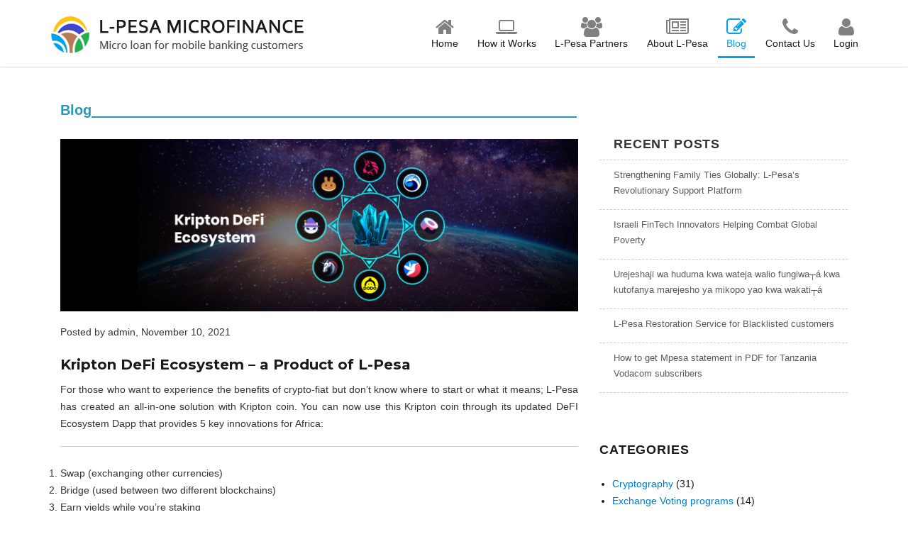

--- FILE ---
content_type: text/html; charset=UTF-8
request_url: https://blog.l-pesa.com/index.php/2021/11/10/kripton-defi-ecosystem-a-product-of-l-pesa/
body_size: 8164
content:
<!DOCTYPE html>
<html lang="en-US" class="no-js">
<head>
	<meta charset="UTF-8">
	<meta name="viewport" content="width=device-width, initial-scale=1">
	<link rel="profile" href="http://gmpg.org/xfn/11">
		<link rel="pingback" href="https://blog.l-pesa.com/xmlrpc.php">
		<script>(function(html){html.className = html.className.replace(/\bno-js\b/,'js')})(document.documentElement);</script>
<title>Kripton DeFi Ecosystem &#8211; a Product of L-Pesa &#8211; L-Pesa Fintech Blog</title>
<link rel='dns-prefetch' href='//fonts.googleapis.com' />
<link rel='dns-prefetch' href='//s.w.org' />
<link rel="alternate" type="application/rss+xml" title="L-Pesa Fintech Blog &raquo; Feed" href="https://blog.l-pesa.com/index.php/feed/" />
<link rel="alternate" type="application/rss+xml" title="L-Pesa Fintech Blog &raquo; Comments Feed" href="https://blog.l-pesa.com/index.php/comments/feed/" />
<link rel="alternate" type="application/rss+xml" title="L-Pesa Fintech Blog &raquo; Kripton DeFi Ecosystem &#8211; a Product of L-Pesa Comments Feed" href="https://blog.l-pesa.com/index.php/2021/11/10/kripton-defi-ecosystem-a-product-of-l-pesa/feed/" />
		<script type="text/javascript">
			window._wpemojiSettings = {"baseUrl":"https:\/\/s.w.org\/images\/core\/emoji\/2\/72x72\/","ext":".png","svgUrl":"https:\/\/s.w.org\/images\/core\/emoji\/2\/svg\/","svgExt":".svg","source":{"concatemoji":"https:\/\/blog.l-pesa.com\/wp-includes\/js\/wp-emoji-release.min.js?ver=4.6.29"}};
			!function(e,o,t){var a,n,r;function i(e){var t=o.createElement("script");t.src=e,t.type="text/javascript",o.getElementsByTagName("head")[0].appendChild(t)}for(r=Array("simple","flag","unicode8","diversity","unicode9"),t.supports={everything:!0,everythingExceptFlag:!0},n=0;n<r.length;n++)t.supports[r[n]]=function(e){var t,a,n=o.createElement("canvas"),r=n.getContext&&n.getContext("2d"),i=String.fromCharCode;if(!r||!r.fillText)return!1;switch(r.textBaseline="top",r.font="600 32px Arial",e){case"flag":return(r.fillText(i(55356,56806,55356,56826),0,0),n.toDataURL().length<3e3)?!1:(r.clearRect(0,0,n.width,n.height),r.fillText(i(55356,57331,65039,8205,55356,57096),0,0),a=n.toDataURL(),r.clearRect(0,0,n.width,n.height),r.fillText(i(55356,57331,55356,57096),0,0),a!==n.toDataURL());case"diversity":return r.fillText(i(55356,57221),0,0),a=(t=r.getImageData(16,16,1,1).data)[0]+","+t[1]+","+t[2]+","+t[3],r.fillText(i(55356,57221,55356,57343),0,0),a!=(t=r.getImageData(16,16,1,1).data)[0]+","+t[1]+","+t[2]+","+t[3];case"simple":return r.fillText(i(55357,56835),0,0),0!==r.getImageData(16,16,1,1).data[0];case"unicode8":return r.fillText(i(55356,57135),0,0),0!==r.getImageData(16,16,1,1).data[0];case"unicode9":return r.fillText(i(55358,56631),0,0),0!==r.getImageData(16,16,1,1).data[0]}return!1}(r[n]),t.supports.everything=t.supports.everything&&t.supports[r[n]],"flag"!==r[n]&&(t.supports.everythingExceptFlag=t.supports.everythingExceptFlag&&t.supports[r[n]]);t.supports.everythingExceptFlag=t.supports.everythingExceptFlag&&!t.supports.flag,t.DOMReady=!1,t.readyCallback=function(){t.DOMReady=!0},t.supports.everything||(a=function(){t.readyCallback()},o.addEventListener?(o.addEventListener("DOMContentLoaded",a,!1),e.addEventListener("load",a,!1)):(e.attachEvent("onload",a),o.attachEvent("onreadystatechange",function(){"complete"===o.readyState&&t.readyCallback()})),(a=t.source||{}).concatemoji?i(a.concatemoji):a.wpemoji&&a.twemoji&&(i(a.twemoji),i(a.wpemoji)))}(window,document,window._wpemojiSettings);
		</script>
		<style type="text/css">
img.wp-smiley,
img.emoji {
	display: inline !important;
	border: none !important;
	box-shadow: none !important;
	height: 1em !important;
	width: 1em !important;
	margin: 0 .07em !important;
	vertical-align: -0.1em !important;
	background: none !important;
	padding: 0 !important;
}
</style>
<link rel='stylesheet' id='siteorigin-panels-front-css'  href='https://blog.l-pesa.com/wp-content/plugins/siteorigin-panels/css/front.css?ver=2.4.14' type='text/css' media='all' />
<link rel='stylesheet' id='easingslider-css'  href='https://blog.l-pesa.com/wp-content/plugins/easing-slider/assets/css/public.min.css?ver=3.0.8' type='text/css' media='all' />
<link rel='stylesheet' id='font-awesome-four-css'  href='https://blog.l-pesa.com/wp-content/plugins/font-awesome-4-menus/css/font-awesome.min.css?ver=4.6.3' type='text/css' media='all' />
<link rel='stylesheet' id='child-twentysixteen-styles-css'  href='https://blog.l-pesa.com/wp-content/themes/twentysixteen-child/css/bootstrap.css?ver=4.6.29' type='text/css' media='all' />
<link rel='stylesheet' id='child-twentysixteen-styles-2-css'  href='https://blog.l-pesa.com/wp-content/themes/twentysixteen-child/css/custom.css?ver=4.6.29' type='text/css' media='all' />
<link rel='stylesheet' id='twentysixteen-fonts-css'  href='https://fonts.googleapis.com/css?family=Merriweather%3A400%2C700%2C900%2C400italic%2C700italic%2C900italic%7CMontserrat%3A400%2C700%7CInconsolata%3A400&#038;subset=latin%2Clatin-ext' type='text/css' media='all' />
<link rel='stylesheet' id='genericons-css'  href='https://blog.l-pesa.com/wp-content/themes/twentysixteen/genericons/genericons.css?ver=3.4.1' type='text/css' media='all' />
<link rel='stylesheet' id='twentysixteen-style-css'  href='https://blog.l-pesa.com/wp-content/themes/twentysixteen-child/style.css?ver=4.6.29' type='text/css' media='all' />
<!--[if lt IE 10]>
<link rel='stylesheet' id='twentysixteen-ie-css'  href='https://blog.l-pesa.com/wp-content/themes/twentysixteen/css/ie.css?ver=20160816' type='text/css' media='all' />
<![endif]-->
<!--[if lt IE 9]>
<link rel='stylesheet' id='twentysixteen-ie8-css'  href='https://blog.l-pesa.com/wp-content/themes/twentysixteen/css/ie8.css?ver=20160816' type='text/css' media='all' />
<![endif]-->
<!--[if lt IE 8]>
<link rel='stylesheet' id='twentysixteen-ie7-css'  href='https://blog.l-pesa.com/wp-content/themes/twentysixteen/css/ie7.css?ver=20160816' type='text/css' media='all' />
<![endif]-->
<script type='text/javascript' src='https://blog.l-pesa.com/wp-includes/js/jquery/jquery.js?ver=1.12.4'></script>
<script type='text/javascript' src='https://blog.l-pesa.com/wp-includes/js/jquery/jquery-migrate.min.js?ver=1.4.1'></script>
<script type='text/javascript' src='https://blog.l-pesa.com/wp-content/plugins/easing-slider/assets/js/public.min.js?ver=3.0.8'></script>
<script type='text/javascript' src='https://blog.l-pesa.com/wp-content/themes/twentysixteen-child/js/bootstrap.min.js?ver=0.1.0'></script>
<!--[if lt IE 9]>
<script type='text/javascript' src='https://blog.l-pesa.com/wp-content/themes/twentysixteen/js/html5.js?ver=3.7.3'></script>
<![endif]-->
<link rel='https://api.w.org/' href='https://blog.l-pesa.com/wp-json/' />
<link rel="EditURI" type="application/rsd+xml" title="RSD" href="https://blog.l-pesa.com/xmlrpc.php?rsd" />
<link rel="wlwmanifest" type="application/wlwmanifest+xml" href="https://blog.l-pesa.com/wp-includes/wlwmanifest.xml" /> 
<link rel='prev' title='Kripton Bridge -Stable Coins Exchange Value Across Blockchains' href='https://blog.l-pesa.com/index.php/2021/09/05/kripton-bridge-stable-coins-exchange-value-across-blockchains/' />
<link rel='next' title='Kripton&#8217;s digital asset collection &#8211; A DeFi&#8217;s Yield Collection' href='https://blog.l-pesa.com/index.php/2021/12/04/kriptons-digital-asset-collection-a-defis-yield-collection/' />
<meta name="generator" content="WordPress 4.6.29" />
<link rel="canonical" href="https://blog.l-pesa.com/index.php/2021/11/10/kripton-defi-ecosystem-a-product-of-l-pesa/" />
<link rel='shortlink' href='https://blog.l-pesa.com/?p=925' />
<link rel="alternate" type="application/json+oembed" href="https://blog.l-pesa.com/wp-json/oembed/1.0/embed?url=https%3A%2F%2Fblog.l-pesa.com%2Findex.php%2F2021%2F11%2F10%2Fkripton-defi-ecosystem-a-product-of-l-pesa%2F" />
<link rel="alternate" type="text/xml+oembed" href="https://blog.l-pesa.com/wp-json/oembed/1.0/embed?url=https%3A%2F%2Fblog.l-pesa.com%2Findex.php%2F2021%2F11%2F10%2Fkripton-defi-ecosystem-a-product-of-l-pesa%2F&#038;format=xml" />
<script type="text/javascript">
var _gaq = _gaq || [];
_gaq.push(['_setAccount', 'UA-61685067-2']);
_gaq.push(['_trackPageview']);
(function() {
var ga = document.createElement('script'); ga.type = 'text/javascript'; ga.async = true;
ga.src = ('https:' == document.location.protocol ? 'https://ssl' : 'http://www') + '.google-analytics.com/ga.js';
var s = document.getElementsByTagName('script')[0]; s.parentNode.insertBefore(ga, s);
})();
</script>
<link rel="icon" href="https://blog.l-pesa.com/wp-content/uploads/2016/08/cropped-L-Pesa-Facebook-profile-pic21200px-1-32x32.png" sizes="32x32" />
<link rel="icon" href="https://blog.l-pesa.com/wp-content/uploads/2016/08/cropped-L-Pesa-Facebook-profile-pic21200px-1-192x192.png" sizes="192x192" />
<link rel="apple-touch-icon-precomposed" href="https://blog.l-pesa.com/wp-content/uploads/2016/08/cropped-L-Pesa-Facebook-profile-pic21200px-1-180x180.png" />
<meta name="msapplication-TileImage" content="https://blog.l-pesa.com/wp-content/uploads/2016/08/cropped-L-Pesa-Facebook-profile-pic21200px-1-270x270.png" />
</head>

<body class="single single-post postid-925 single-format-aside">
<div id="page">
		<a class="skip-link screen-reader-text" href="#content">Skip to content</a>
		<div class="lpesa-top-menu">
			<header id="masthead" role="banner">
				<div class="container">
				<div class="navbar navbar-default" role="navigation">
					<div class="navbar-header">
							<a href="https://blog.l-pesa.com/" class="navbar-brand"><img src="https://blog.l-pesa.com/wp-content/themes/twentysixteen-child/images/logo.png" alt="Micro Loans with Mobile Banking - LPESA Microfinance Tanzania" title="Micro Loans with Mobile Banking - LPESA Microfinance Tanzania" /></a>
							<button id="menu-toggle" class="menu-toggle"><span class="sr-only">Toggle navigation</span> <span class="icon-bar"></span> <span class="icon-bar"></span> <span class="icon-bar"></span></button>		
					</div><!-- .site-branding -->

						<div id="site-header-menu" class="site-header-menu">
								<nav id="site-navigation" class="main-navigation" role="navigation">
									<div class="menu-top_navigation-container"><ul id="menu-top_navigation" class="primary-menu navbar-right"><li id="menu-item-60" class="menu-item menu-item-type-custom menu-item-object-custom menu-item-60"><a href="http://l-pesa.com/"><i class="fa fa-home fa-2x"></i><span class="fontawesome-text"> Home</span></a></li>
<li id="menu-item-61" class="menu-item menu-item-type-custom menu-item-object-custom menu-item-61"><a href="http://l-pesa.com/tz/pages/how-it-works"><i class="fa fa-laptop fa-2x"></i><span class="fontawesome-text"> How it Works</span></a></li>
<li id="menu-item-62" class="menu-item menu-item-type-custom menu-item-object-custom menu-item-62"><a href="http://l-pesa.com/tz/pages/partners"><i class="fa fa-users fa-2x"></i><span class="fontawesome-text"> L-Pesa Partners</span></a></li>
<li id="menu-item-63" class="menu-item menu-item-type-custom menu-item-object-custom menu-item-63"><a href="http://l-pesa.com/tz/pages/about-us"><i class="fa fa-newspaper-o fa-2x"></i><span class="fontawesome-text"> About L-Pesa</span></a></li>
<li id="menu-item-64" class="current-menu-item menu-item menu-item-type-custom menu-item-object-custom menu-item-64"><a href="#"><i class="fa fa-pencil-square-o fa-2x"></i><span class="fontawesome-text"> Blog</span></a></li>
<li id="menu-item-65" class="menu-item menu-item-type-custom menu-item-object-custom menu-item-65"><a href="http://l-pesa.com/tz/pages/contact-us"><i class="fa fa-phone fa-2x"></i><span class="fontawesome-text"> Contact Us</span></a></li>
<li id="menu-item-66" class="menu-item menu-item-type-custom menu-item-object-custom menu-item-66"><a href="http://l-pesa.com/tz/users/login"><i class="fa fa-user fa-2x"></i><span class="fontawesome-text"> Login</span></a></li>
</ul></div>								</nav><!-- .main-navigation -->
						</div><!-- .site-header-menu -->
				</div><!-- .site-header-main -->
			</header><!-- .site-header -->
		</div>
		<div class="spacer"></div>
		<div class="banner">
			<!-- <img src="/images/blog-banner.jpg" alt="banner"> -->
					</div>

		<div id="content" class="container">

<div id="primary" class="col-lg-8 col-md-8 col-sm-12 col-xs-12">
	<main id="main" class="site-main" role="main">
		<div class="row">
			<div class="col-lg-12 col-md-12 col-sm-12 col-xs-12">
	    		<div class="blog_heading">
	    			<h3>Blog</h3>
	    		</div>
	   		 </div>
	   	</div>
		
<div class="blgo_inner_section">
	<div id="post-925" class="post-925 post type-post status-publish format-aside has-post-thumbnail hentry category-cryptography category-financial-inclusion category-kripton category-l-pesa-financial-education category-l-pesa-pr tag-tokripton tag-l-pesa tag-m-pesa tag-tigo-pesa-tanzania post_format-post-format-aside">
	<img width="1200" height="400" src="https://blog.l-pesa.com/wp-content/uploads/2021/11/lpkdefi-Twitter-banner.jpg" class="attachment-post-thumbnail size-post-thumbnail wp-post-image" alt="lpkdefi Twitter banner" sizes="(max-width: 709px) 85vw, (max-width: 909px) 67vw, (max-width: 984px) 60vw, (max-width: 1362px) 62vw, 840px" />	<h5>Posted by <a href="https://blog.l-pesa.com/index.php/author/admin/">admin</a>, November 10, 2021</h5>
	<h2 class="entry-title"><a href="https://blog.l-pesa.com/index.php/2021/11/10/kripton-defi-ecosystem-a-product-of-l-pesa/" title="Kripton DeFi Ecosystem &#8211; a Product of L-Pesa" rel="bookmark">Kripton DeFi Ecosystem &#8211; a Product of L-Pesa</a></h2> 		
	<div class="entry-content">
		<p>For those who want to experience the benefits of crypto-fiat but don&#8217;t know where to start or what it means; L-Pesa has created an all-in-one solution with Kripton coin. You can now use this Kripton coin through its updated DeFI Ecosystem Dapp that provides 5 key innovations for Africa:</p>
<ol>
<li>Swap (exchanging other currencies)</li>
<li>Bridge (used between two different blockchains)</li>
<li>Earn yields while you&#8217;re staking</li>
<li>Stake your tokens as collateral for lending</li>
<li>And Farm to gain more earning opportunities than ever before!</li>
</ol>
<p>All these features come together to form an ecosystem that brings together a range of financial elements. From L-Pesa, these elements include investing, borrowing, loaning, payments and much more. Using the LPK DeFi Ecosystem, the transaction speed increases significantly, as does the ease of shifting between different L-Pesa services.</p>
<p>Another exciting key feature is the ability to access stable cryptocurrencies, including the top cryptocurrencies in the world. Get ready to experience: &#8211;</p>
<ul>
<li>Asset Tokenization ÔÇô A simple interface that enables both issuers and investors to manage their LPK and other assets.</li>
<li>Marketplaces ÔÇô A large pool of opportunities to buy digital currencies. An excellent tool to ensure that you elevate your liquidity.</li>
<li>Lending Access ÔÇô With the LPK DeFi Ecosystem, you can gain access to finance significantly faster than any traditional banking options. Furthermore, you earn interest on your funds.</li>
</ul>
<p>Visit ┬á<a href="https://lpkdefi.com/">https://lpkdefi.com/</a> and experience every part of the Kripton DeFi Ecosystem as you seek financial freedom and success.</p>
<p>&nbsp;</p>

		
<div id="comments" class="comments-area">

	
	
	
</div><!-- .comments-area -->
	</div><!-- .entry-content -->
	
	<div class="pull-left left-bttn"><a href="https://blog.l-pesa.com/"><strong>Back</strong>  &nbsp;<i class="fa fa-long-arrow-right" aria-hidden="true" style="color:#fff"></i></a></div>
</div><!-- #post-## -->
</div>

	</main><!-- .site-main -->

	
</div><!-- .content-area -->


	<aside id="secondary" class="col-lg-4 col-md-4 col-sm-12 col-xs-12 widget-area" role="complementary">
				<section id="recent-posts-3" class="widget widget_recent_entries">		<h2 class="widget-title">Recent Posts</h2>		<ul>
					<li>
				<a href="https://blog.l-pesa.com/index.php/2025/02/22/strengthening-family-ties-globally-l-pesas-revolutionary-support-platform/">Strengthening Family Ties Globally: L-Pesa&#8217;s Revolutionary Support Platform</a>
						</li>
					<li>
				<a href="https://blog.l-pesa.com/index.php/2022/08/28/israeli-fintech-innovators-helping-combat-global-poverty/">Israeli FinTech Innovators Helping Combat Global Poverty</a>
						</li>
					<li>
				<a href="https://blog.l-pesa.com/index.php/2022/07/06/urejeshaji-wa-huduma-kwa-wateja-walio-fungiwa-kwa-kutofanya-marejesho-ya-mikopo-yao-kwa-wakati/">Urejeshaji wa huduma kwa wateja walio fungiwa┬á kwa kutofanya marejesho ya mikopo yao kwa wakati┬á</a>
						</li>
					<li>
				<a href="https://blog.l-pesa.com/index.php/2022/07/06/l-pesa-restoration-service-for-blacklisted-customers/">L-Pesa Restoration Service for Blacklisted customers</a>
						</li>
					<li>
				<a href="https://blog.l-pesa.com/index.php/2022/07/06/how-to-get-mpesa-statement-in-pdf-for-tanzania-vodacom-subscribers/">How to get Mpesa statement in PDF for Tanzania Vodacom subscribers</a>
						</li>
				</ul>
		</section>		<section id="categories-2" class="widget widget_categories"><h2 class="widget-title">Categories</h2>		<ul>
	<li class="cat-item cat-item-11"><a href="https://blog.l-pesa.com/index.php/category/cryptography/" >Cryptography</a> (31)
</li>
	<li class="cat-item cat-item-17"><a href="https://blog.l-pesa.com/index.php/category/exchange-voting-programs/" >Exchange Voting programs</a> (14)
</li>
	<li class="cat-item cat-item-18"><a href="https://blog.l-pesa.com/index.php/category/financial-inclusion/" >Financial inclusion</a> (23)
</li>
	<li class="cat-item cat-item-22"><a href="https://blog.l-pesa.com/index.php/category/kripton/" >Kripton</a> (4)
</li>
	<li class="cat-item cat-item-10"><a href="https://blog.l-pesa.com/index.php/category/l-pesa-financial-education/" >L-Pesa Financial Education</a> (49)
</li>
	<li class="cat-item cat-item-12"><a href="https://blog.l-pesa.com/index.php/category/l-pesa-ico/" >L-PESA ICO</a> (14)
</li>
	<li class="cat-item cat-item-9"><a href="https://blog.l-pesa.com/index.php/category/l-pesa-pr/" >L-Pesa PR</a> (55)
</li>
	<li class="cat-item cat-item-1"><a href="https://blog.l-pesa.com/index.php/category/uncategorized/" >Uncategorized</a> (50)
</li>
		</ul>
</section><section id="archives-3" class="widget widget_archive"><h2 class="widget-title">Archives</h2>		<ul>
			<li><a href='https://blog.l-pesa.com/index.php/2025/02/'>February 2025</a>&nbsp;(1)</li>
	<li><a href='https://blog.l-pesa.com/index.php/2022/08/'>August 2022</a>&nbsp;(1)</li>
	<li><a href='https://blog.l-pesa.com/index.php/2022/07/'>July 2022</a>&nbsp;(4)</li>
	<li><a href='https://blog.l-pesa.com/index.php/2022/03/'>March 2022</a>&nbsp;(1)</li>
	<li><a href='https://blog.l-pesa.com/index.php/2022/01/'>January 2022</a>&nbsp;(3)</li>
	<li><a href='https://blog.l-pesa.com/index.php/2021/12/'>December 2021</a>&nbsp;(2)</li>
	<li><a href='https://blog.l-pesa.com/index.php/2021/11/'>November 2021</a>&nbsp;(1)</li>
	<li><a href='https://blog.l-pesa.com/index.php/2021/09/'>September 2021</a>&nbsp;(2)</li>
	<li><a href='https://blog.l-pesa.com/index.php/2021/01/'>January 2021</a>&nbsp;(1)</li>
	<li><a href='https://blog.l-pesa.com/index.php/2020/12/'>December 2020</a>&nbsp;(2)</li>
	<li><a href='https://blog.l-pesa.com/index.php/2020/05/'>May 2020</a>&nbsp;(2)</li>
	<li><a href='https://blog.l-pesa.com/index.php/2020/03/'>March 2020</a>&nbsp;(2)</li>
	<li><a href='https://blog.l-pesa.com/index.php/2020/02/'>February 2020</a>&nbsp;(2)</li>
	<li><a href='https://blog.l-pesa.com/index.php/2020/01/'>January 2020</a>&nbsp;(3)</li>
	<li><a href='https://blog.l-pesa.com/index.php/2019/12/'>December 2019</a>&nbsp;(1)</li>
	<li><a href='https://blog.l-pesa.com/index.php/2019/09/'>September 2019</a>&nbsp;(1)</li>
	<li><a href='https://blog.l-pesa.com/index.php/2019/08/'>August 2019</a>&nbsp;(2)</li>
	<li><a href='https://blog.l-pesa.com/index.php/2019/05/'>May 2019</a>&nbsp;(1)</li>
	<li><a href='https://blog.l-pesa.com/index.php/2019/04/'>April 2019</a>&nbsp;(3)</li>
	<li><a href='https://blog.l-pesa.com/index.php/2019/03/'>March 2019</a>&nbsp;(8)</li>
	<li><a href='https://blog.l-pesa.com/index.php/2019/02/'>February 2019</a>&nbsp;(6)</li>
	<li><a href='https://blog.l-pesa.com/index.php/2019/01/'>January 2019</a>&nbsp;(2)</li>
	<li><a href='https://blog.l-pesa.com/index.php/2018/12/'>December 2018</a>&nbsp;(1)</li>
	<li><a href='https://blog.l-pesa.com/index.php/2018/11/'>November 2018</a>&nbsp;(1)</li>
	<li><a href='https://blog.l-pesa.com/index.php/2018/10/'>October 2018</a>&nbsp;(3)</li>
	<li><a href='https://blog.l-pesa.com/index.php/2018/09/'>September 2018</a>&nbsp;(5)</li>
	<li><a href='https://blog.l-pesa.com/index.php/2018/08/'>August 2018</a>&nbsp;(7)</li>
	<li><a href='https://blog.l-pesa.com/index.php/2018/07/'>July 2018</a>&nbsp;(3)</li>
	<li><a href='https://blog.l-pesa.com/index.php/2018/06/'>June 2018</a>&nbsp;(2)</li>
	<li><a href='https://blog.l-pesa.com/index.php/2018/05/'>May 2018</a>&nbsp;(2)</li>
	<li><a href='https://blog.l-pesa.com/index.php/2018/04/'>April 2018</a>&nbsp;(1)</li>
	<li><a href='https://blog.l-pesa.com/index.php/2018/03/'>March 2018</a>&nbsp;(3)</li>
	<li><a href='https://blog.l-pesa.com/index.php/2018/02/'>February 2018</a>&nbsp;(2)</li>
	<li><a href='https://blog.l-pesa.com/index.php/2018/01/'>January 2018</a>&nbsp;(2)</li>
	<li><a href='https://blog.l-pesa.com/index.php/2017/12/'>December 2017</a>&nbsp;(2)</li>
	<li><a href='https://blog.l-pesa.com/index.php/2017/11/'>November 2017</a>&nbsp;(4)</li>
	<li><a href='https://blog.l-pesa.com/index.php/2017/10/'>October 2017</a>&nbsp;(3)</li>
	<li><a href='https://blog.l-pesa.com/index.php/2017/09/'>September 2017</a>&nbsp;(6)</li>
	<li><a href='https://blog.l-pesa.com/index.php/2017/08/'>August 2017</a>&nbsp;(1)</li>
	<li><a href='https://blog.l-pesa.com/index.php/2017/07/'>July 2017</a>&nbsp;(2)</li>
	<li><a href='https://blog.l-pesa.com/index.php/2017/06/'>June 2017</a>&nbsp;(4)</li>
	<li><a href='https://blog.l-pesa.com/index.php/2017/05/'>May 2017</a>&nbsp;(3)</li>
	<li><a href='https://blog.l-pesa.com/index.php/2017/04/'>April 2017</a>&nbsp;(5)</li>
	<li><a href='https://blog.l-pesa.com/index.php/2017/03/'>March 2017</a>&nbsp;(1)</li>
	<li><a href='https://blog.l-pesa.com/index.php/2017/01/'>January 2017</a>&nbsp;(1)</li>
	<li><a href='https://blog.l-pesa.com/index.php/2016/12/'>December 2016</a>&nbsp;(1)</li>
	<li><a href='https://blog.l-pesa.com/index.php/2016/11/'>November 2016</a>&nbsp;(1)</li>
	<li><a href='https://blog.l-pesa.com/index.php/2016/10/'>October 2016</a>&nbsp;(4)</li>
	<li><a href='https://blog.l-pesa.com/index.php/2016/09/'>September 2016</a>&nbsp;(3)</li>
	<li><a href='https://blog.l-pesa.com/index.php/2016/08/'>August 2016</a>&nbsp;(3)</li>
		</ul>
		</section>	</aside><!-- .sidebar .widget-area -->

		</div><!-- .site-content -->

		<footer id="colophon" role="contentinfo">
    <div class="lpesa-footer">
        <div class="container">

                <div class="col-md-3">
                <div id="text-5" class="widget widget_text"><h4 class="widget-title">For better business cash flow</h4>			<div class="textwidget"><p><span style="color:#FF8C00;"><strong>L-Pesa Virtual Agent&nbsp;</strong></span>is any&nbsp;Mobile Banking Agent, Tigo Pesa, Vodacom M-Pesa or Airtel Money who would like to partner with L-Pesa and Enjoy daily cash flow solutions to support&nbsp;Agent&#39;s daily cash flow management for better and profitable operation.</p></div>
		</div>                <p><img src="https://blog.l-pesa.com/wp-content/themes/twentysixteen-child/images/video_img.png" alt="Image" title="Image" /></p>
                    <button class="btn btn-success btn-sm" data-target="#myModal" data-toggle="modal" type="button">L-Pesa Virtual Agent</button>
                    <form method="post" accept-charset="utf-8" enctype="multipart/form-data" class="form-horizontal" action="#">
                        <div aria-hidden="true" aria-labelledby="myModalLabel" class="modal fade" id="myModal" role="dialog" tabindex="-1">
                            <div class="modal-dialog">
                                <div class="modal-content">
                                    <div class="modal-header">
                                        <button class="close" data-dismiss="modal" id="clearButton" type="button"><span aria-hidden="true">&times;</span><span class="sr-only">Close</span>
                                        </button>
                                        <h3 class="modal-title" id="myModalLabel">Refer your best Agent tz</h3>
                                    </div>
                                    <div class="modal-body mpesa">
                                        <div class="form-group">
                                            <label class="col-sm-3 control-label">Choose one or More Options :</label>
                                            <div class="col-sm-9">
                                                <input checked="checked" name="agent_type[]" type="checkbox" value="M-Pesa Agent" /> &nbsp;&nbsp;
                                                <label>M-Pesa Agent</label>
                                                &nbsp;&nbsp;&nbsp;
                                                <input name="agent_type[]" type="checkbox" value="Tigo Pesa Agent" /> &nbsp;&nbsp;
                                                <label>Tigo Pesa Agent</label>
                                                <br />
                                                <input name="agent_type[]" type="checkbox" value="AirTel Agent" /> &nbsp;&nbsp;
                                                <label>Airtel Money Agent</label>
                                            </div>
                                        </div>
                                        <div class="form-group">
                                            <label class="col-sm-3 control-label">First Name</label>
                                            <div class="col-sm-9">
                                                <div class="input text required">
                                                    <input type="text" name="user_name" id="user_name" autocomplete="off" class="form-control" placeholder="First Name" required maxlength="255">
                                                </div>
                                            </div>
                                        </div>
                                        <div class="form-group">
                                            <label class="col-sm-3 control-label">Middle Name</label>
                                            <div class="col-sm-9">
                                                <div class="input text required">
                                                    <input type="text" name="middle_name" id="middle_name" autocomplete="off" class="form-control" placeholder="Middle Name" required maxlength="255">
                                                </div>
                                            </div>
                                        </div>
                                        <div class="form-group">
                                            <label class="col-sm-3 control-label">Last Name</label>
                                            <div class="col-sm-9">
                                                <div class="input text required">
                                                    <input type="text" name="last_name" id="last_name" autocomplete="off" class="form-control" placeholder="Last Name" required maxlength="255">
                                                </div>
                                            </div>
                                        </div>
                                        <div class="form-group">
                                            <label class="col-sm-3 control-label">Email Address</label>
                                            <div class="col-sm-9">
                                                <div class="input email required">
                                                    <input type="email" name="friend_email_id" id="friend_email_id" autocomplete="off" class="form-control" placeholder="Email Address" required maxlength="255">
                                                </div>
                                            </div>
                                        </div>
                                        <div class="form-group">
                                            <label class="col-sm-3 control-label">Enter your mobile number</label>
                                            <div class="col-sm-9">
                                                <div class="input text required">
                                                    <input type="text" name="friend_phone_no" id="friend_phone_no" autocomplete="off" class="form-control" placeholder="Enter your mobile number" required maxlength="255">
                                                </div>
                                            </div>
                                        </div>
                                        <div class="form-group">
                                            <label class="col-sm-3 control-label">City</label>
                                            <div class="col-sm-9">
                                                <div class="input text required">
                                                    <input type="text" name="friend_city" id="friend_city" autocomplete="off" class="form-control" placeholder="City" required maxlength="255">
                                                </div>
                                            </div>
                                        </div>
                                        <div class="form-group">
                                            <label class="col-sm-3 control-label">Country</label>
                                            <div class="col-sm-9">
                                                <div class="input text required">
                                                    <input type="text" name="friend_country" id="friend_country" autocomplete="off" class="form-control" placeholder="Country" required maxlength="255">
                                                </div>
                                            </div>
                                        </div>
                                    </div>
                                    <div class="modal-footer">
                                        <button class="btn btn-primary" type="submit">Save Changes</button>
                                    </div>
                                </div>
                            </div>
                        </div>
                    </form>
                </div>
                <div class="col-md-3">
                	<div id="text-4" class="widget widget_text"><h4 class="widget-title">L-Pesa service available</h4>			<div class="textwidget"><ul class="arrow">
                        <li>Tanzania</li>
                        <li>India</li>
                        <li>Kenya</li>
                        <li>Uganda</li>
                    </ul></div>
		</div>                </div>
                <div class="col-md-3">
                	<div id="text-3" class="widget widget_text"><h4 class="widget-title">Latest Reviews</h4>			<div class="textwidget"><p>L money is an excellent service. I borrow a small amount of money was scared to go to the bank. I used to think the bank workers will not take me seriously. I no longer feel shame or embarrassment can borrow money without a little money for the L I'll thank God.</p>
                    <p>L The best thing about money is that it is so easy to return. I save my time and to meet with the bank to avoid having too many people, I can pay directly from your mobile phone. L money is incredibly convenient and just fits in well with my lifestyle.</p>
                    <a class="btn btn-success btn-sm" href="https://l-pesa.com/in/pages/feedbacks" target="_blank">Give Your Feedback</a> </div>
		</div>                </div>
                <div class="col-md-3">
                	<div id="text-2" class="widget widget_text"><h4 class="widget-title">Social Media</h4>			<div class="textwidget"><ul class="socialicon">
                        <li> <a class="btn btn-twitter" title="Twitter" href="https://twitter.com/LPesaMicrofin" target="_blank"><i class="fa fa-twitter"></i></a>
                        </li>
                        <li> <a class="btn btn-facebook" title="Facebook" href="https://www.facebook.com/L-Pesa-Microfinance-coming-to-India-472875249551796/" target="_blank"><i class="fa fa-facebook"></i> </a> </li>
                        <li> <a class="btn btn-google" title="Google Plus" href="https://plus.google.com/u/0/102725326572262060940/about" target="_blank"><i class="fa fa-google-plus"></i></a>
                        </li>
                        <!--          <li> <a class="btn btn-linkedin" title="Linked In"   href="https://instagram.com/lpesatanzania/"><i class="fa fa-linkedin" target="_blank"></i></a> </li>-->
                        <li> <a class="btn btn-youtube" title="Youtube" href="https://www.youtube.com/channel/UC--HbdQ8r7X5wZCG4_fXkcQ" target="_blank"><i class="fa fa-youtube-play"></i></a> </li>
                    </ul></div>
		</div>                </div>
        </div>
    </div>
</footer>
<!-- .site-footer -->

<script type='text/javascript' src='https://blog.l-pesa.com/wp-content/themes/twentysixteen/js/skip-link-focus-fix.js?ver=20160816'></script>
<script type='text/javascript'>
/* <![CDATA[ */
var screenReaderText = {"expand":"expand child menu","collapse":"collapse child menu"};
/* ]]> */
</script>
<script type='text/javascript' src='https://blog.l-pesa.com/wp-content/themes/twentysixteen/js/functions.js?ver=20160816'></script>
<script type='text/javascript' src='https://blog.l-pesa.com/wp-includes/js/wp-embed.min.js?ver=4.6.29'></script>
</body>
</html>


--- FILE ---
content_type: text/css
request_url: https://blog.l-pesa.com/wp-content/themes/twentysixteen-child/css/custom.css?ver=4.6.29
body_size: 8175
content:
body,
html {
    overflow-x: hidden;
}
body {
    background-color: #ffffff;
    font-family: 'Open Sans', Arial, Helvetice Neue, sans-serif;
    -webkit-font-smoothing: antialiased;
    /* Fix for webkit rendering */
    
    -webkit-text-size-adjust: 100%;
}
h1,
h2,
h3,
h4,
h5,
h6,
span,
p {
    font-family: 'Open Sans', Arial, Helvetice Neue, sans-serif;
}
a:hover {
    text-decoration: none;
}
.navbar-nav > li > a {
    padding-top: 9px;
    padding-bottom: 9px;
}
.loan-application {
    background: #f0f0f0;
    border: 1px solid #e7e7e7;
    min-height: 351px;
}
.loan-application h1 {
    border-bottom: 1px solid #e4e4e4;
    font-size: 29px;
    font-weight: 500;
    color: #063c54;
    margin: 0;
    padding-bottom: 14px;
    padding-top: 11px;
}
.loan-application input {
    height: 43px;
}
.loan-application label {
    padding-top: 12px;
    font-weight: normal;
    font-size: 17px;
    padding-bottom: 7px;
}
.lpesa_clear {
    clear: both;
}
.spacer {
    height: 94px;
}
.carousel-control {
    width: 6%;
}
.content.inner ul.list {
    left: 0px;
    line-height: 28px;
    position: relative;
    text-align: justify;
    padding-top: 12px;
}
.content.inner ul.list li {
    list-style-image: url(../../images/circle_li.png);
}
.content.inner ul.list ul {
    padding-left: 14px;
    padding-top: 12px;
    left: 10px;
    position: relative;
    width: 99%;
}
.content.inner ul.list ul li {
    list-style-image: url(../../images/bullet.png);
}
.inner img.works_flow {
    padding-right: 50px;
}
img {
    max-width: 100%;
}
.height30 {
    height: 30px;
}
.lpesa-top-bar {
    min-height: 40px;
    background-color: #eeeeee;
}
.lpesa-top-menu {
    background-color: #ffffff;
    border-radius: 0;
    min-height: 94px;
    position: fixed;
    top: 0;
    width: 100%;
    z-index: 99999;
    box-shadow: 0 0 3px #bbb;
}
#termsconditions {
    padding-top: 20px;
    padding-bottom: 25px;
}
#termsconditions ul li {
    line-height: 24px;
    list-style-image: url(../../images/tick.png);
}
#termsconditions ul {
    padding-left: 23px;
}
#otherservices {
    background: #f6fdff;
    text-align: center;
    position: relative;
    border-top: 1px solid #ededed;
    padding-bottom: 25px;
    padding-top: 25px;
}
#otherservices p {
    font-size: 16px;
    padding-left: 20px;
    padding-right: 20px;
    padding-bottom: 20px;
}
.workspage {
    background: #f6fdff;
}
.loanbtn {
    width: 100%;
    -webkit-border-radius: 5px !important;
    -moz-border-radius: 5px !important;
    border-radius: 5px !important;
    font-size: 21px;
    padding-bottom: 16px;
    padding-top: 16px;
}
.hwiw-loanbtn {
    -webkit-border-radius: 5px !important;
    -moz-border-radius: 5px !important;
    border-radius: 5px !important;
    font-size: 16px;
    padding: 10px 20px;
    margin: auto;
}
#archives .col-md-3 img {
    padding-top: 6px;
    padding-right: 7px;
}
.nn {
    content: "";
    height: 40px;
    border-bottom: 1px solid #ededed;
    border-left: 1px solid #ededed;
    background: #fff;
    top: -20px;
    transform: rotate(-45deg);
    -webkit-transform: rotate(-45deg);
    -moz-transform: rotate(-45deg);
    -o-transform: rotate(-45deg);
    left: 50%;
    margin-left: -20px;
    position: absolute;
    width: 40px;
    z-index: 100;
}
#lpesa-carousel {
    /*background: url('../../images/lpesa_carousel_bg_s.jpg') no-repeat center center; */
    
    -webkit-background-size: cover;
    -moz-background-size: cover;
    -o-background-size: cover;
    background-size: cover;
    margin-bottom: 0;
    height: 474px;
}
.img-circle {
    border-radius: 50%;
}
.lpesa-footer .col-md-3 {
    padding-left: 0;
}
.lpesa-service-item .icons {
    background: none repeat scroll 0 0 #fff;
    -webkit-border-radius: 50% !important;
    -moz-border-radius: 50% !important;
    border-radius: 50% !important;
    height: 170px;
    margin: 0 auto;
    border: 1px solid #e2e2e2;
    vertical-align: middle;
    width: 170px;
}
.input-group-addon {
    text-align: left !important;
}
#archives .col-md-12 {
    padding-left: 0;
    padding-right: 0;
}
#archives .col-md-12 p {} #archives .col-md-3 {
    padding-left: 0;
    padding-right: 0;
}
.icons i {
    padding-top: 25%;
}
.lpesa-service-item:hover .icons {
    transform: rotate(360deg);
    -webkit-transform: rotate(360deg);
    -moz-transform: rotate(360deg);
    background: #67d1ff;
}
.lpesa-service-item-header a {
    text-decoration: none;
    color: #1b1b1b
}
.lpesa-service-item:hover .icons i {
    color: #fff;
}
.lpesa-service-item .icons {
    transition: all 1s ease-in-out 0s;
    -webkit-transition: all 1s ease-in-out 0s;
    -moz-transition: all 1s ease-in-out 0s;
}
#content-welcome {
    padding-top: 30px;
    padding-bottom: 15px;
}
.col-md-8.content {
    text-align: justify;
}
.content .inner {
    background: #fbfbfb;
    border: 1px solid #dadada;
    padding: 10px;
    text-align: justify;
    padding-bottom: 21px;
    min-height: 674px;
}
.col-md-8.content ol {
    padding-left: 5px;
    padding-bottom: 14px;
}
.col-md-8.content ol li {
    line-height: 24px;
    list-style-type: none;
}
.col-md-8.content ol li b {
    font-size: 21px;
}
.col-md-8.content h1 {
    font-size: 22px;
    padding-top: 0;
    margin-top: 0;
    font-weight: 600;
    line-height: 1.5;
}
.col-md-8.content span {
    /*color:#00a2e8; font-style:italic; font-weight:normal; float:right;*/
}
.lpesa-top-menu .navbar-toggle {
    margin-top: 38px;
}
.lpesa-top-menu .navbar-brand {
    padding: 0;
    margin: 20px 0 0 0;
}
/* ------ Carousel ----- */

#lpesa-carousel {
    /*  background: url('../../images/lpesa_carousel_bg.jpg') no-repeat center center fixed; 
      -webkit-background-size: cover;
      -moz-background-size: cover;
      -o-background-size: cover;
      background-size: cover;*/
    
    padding-top: 0px;
    margin-bottom: 0;
    margin-top: 12px;
}
#lpesa-carousel .carousel-caption {
    z-index: 10;
}
.carousel-caption {
    text-align: left;
}
#lpesa-carousel .item {
    height: 474px;
}
#lpesa-carousel .carousel-inner > .item > img {
    position: absolute;
    min-width: 100%;
    height: 474px;
    left: 0;
    top: 0;
}
@media (min-width: 768px) {
    #lpesa-carousel .carousel-caption p {
        margin-bottom: 20px;
        line-height: 1.4;
        font-weight: bold;
        font-size: 27px;
    }
    #lpesa-carousel .carousel-caption {
        left: 10%;
        padding-bottom: 140px;
        right: 20%;
        width: 60%;
    }
}
.lpesa-welcome {
    background-color: #00a2e8;
    border-bottom: 1px solid #cccccc;
    padding-bottom: 10px;
    padding-top: 0;
    /*margin-top: 12px;*/
}
.lpesa-welcome.inner {
    margin-top: 12px;
}
.lpesa-slogan {
    font-family: 'Open Sans', sans-serif;
    font-weight: normal;
    /* font-size: 42px;*/
    
    padding-top: 0px;
    color: #333333;
}
.glyphicon {
    font-size: 25px;
    /* margin-bottom: 10px;
     margin-top: 5px;*/
}
#lpesa-nav-bar ul {
    margin-top: 15px;
}
#lpesa-nav-bar ul li {
    text-align: center;
}
.lpesa-slogan h1 {
    color: #fff;
    font-weight: 300;
    font-size: 32px;
}
.lpesa-slogan h2 {
    color: #fff;
    font-weight: 300;
    font-size: 32px;
}
.content.inner {
    padding-left: 0;
}
.inner img {
    float: left;
    padding: 16px;
}
.howitworks img {
    padding: 0px !important;
}
.inner .signup-loan {
    height: 44px !important;
}
.column1,
.column2,
.column3 {
    background: #f7f7f7;
    border: 1px solid #e7e7e7;
    padding: 0 13px 13px;
    text-align: justify;
    margin-bottom: 15px;
}
@media screen and (-webkit-min-device-pixel-ratio: 0) {
    .column1,
    .column2,
    .column3 {
        background: #f7f7f7;
        border: 1px solid #e7e7e7;
        padding: 0 13px 15px;
        text-align: justify;
        margin-bottom: 15px;
    }
}
.column1 h3,
.column2 h3,
.column3 h3 {
    font-size: 18px;
    font-weight: 600;
    text-align: left;
}
.column1 p,
.column2 p,
.column3 p {
    padding-top: 7px;
    padding-bottom: 7px;
}
.column1 button,
.column2 button,
.column3 button {
    background: #22b14c;
    color: #fff;
    font-style: italic;
    font-size: 13px;
}
.column1 img,
.column2 img,
.column3 img {
    float: left;
    padding-right: 10px;
}
.innerright {
    padding-right: 0;
}
.inner p {
    line-height: 28px;
}
.inner p strong {
    font-size: 13px;
}
/*.lpesa-welcome.inner{ border-top:9px solid #7ac1e0;}*/

.lpesa-service {
    margin-top: 20px;
    background: url(../../images/bg.jpg);
    padding-top: 30px;
}
.lpesa-service-item {
    font-family: 'Open Sans', sans-serif;
    margin-bottom: 10px;
    font-size: 20px;
    text-align: center;
}
.lpesa-footer h4 {
    color: #fff;
    background: url(../images/footer_headingborder.png) no-repeat left bottom;
    padding-bottom: 11px;
    margin-top: 10px;
    margin-bottom: 10px;
}
.lpesa-service-item p {
    font-size: 14px;
    /*padding-bottom: 18px;*/
    
    padding-top: 4px;
    text-align: justify;
}
.footer_bottom_content {
    font-size: 12px;
}
.subheader {
    font-family: 'Open Sans', sans-serif;
    font-weight: normal;
    margin-top: 12px;
    font-size: 12px;
    color: #e67e22;
}
.btn-orange {
    background-color: transparent;
    border: 1px solid #b8b8b8;
    color: #000;
    -webkit-border-radius: 4px !important;
    -moz-border-radius: 4px !important;
    border-radius: 4px !important;
    font-size: 13px;
    font-style: italic;
}
.btn-orange:hover,
.btn-orange:focus,
.btn-orange:active,
.btn-orange.active,
.open .dropdown-toggle.btn-orange {
    background-color: #00a2e8;
    color: #ffffff;
}
.btn-green {
    background-color: #2ecc71;
    border-bottom: 2px solid #27ae60;
    -webkit-border-radius: 0;
    -moz-border-radius: 0;
    border-radius: 0;
    color: #ffffff;
}
.footer_bottom_content {
    background: #333333;
}
.btn-green:hover,
.btn-green:focus,
.btn-green:active,
.btn-green.active,
.open .dropdown-toggle.btn-green {
    background-color: #27ae60;
    color: #ffffff;
}
.nav > li > a {
    padding: 16px 10px 10px 10px;
}
.nav > li > a:hover,
.nav > li > a:focus {
    background-color: #ff7600;
    color: #fff;
}
.navbar-default .navbar-nav > li > a:hover,
.navbar-default .navbar-nav > li > a:focus {
    border-bottom: 3px solid #00a2e8;
    color: #00a2e8
    /*color:#fff;*/
}
.navbar-default .navbar-nav > li > a:hover i,
.navbar-default .navbar-nav > li > a:focus i {
    color: #00a2e8
}
.nav > li > a {
    color: #929292;
}
.navbar-default {
    background-color: #fff;
    border: none;
}
.navbar-default .navbar-nav > .active > a,
.navbar-default .navbar-nav > .active > a:hover,
.navbar-default .navbar-nav > .active > a:focus {
    background-color: transparent;
}
.navbar-default .navbar-nav > .active > a:hover {
    color: #00a2e8
}
.navbar-default .navbar-nav > .active > a i {
    color: #00a2e8
}
.navbar-default .navbar-nav > .active > a {
    color: #00a2e8;
    border-bottom: 3px solid #00a2e8;
    color: #00a2e8
}
.navbar {
    margin-bottom: 0px;
}
.lpesa-service-item-header {
    padding: 30px 1px 14px;
    font-weight: 600;
    display: inline-block;
}
.lpesa-header-orange {
    background-color: #ff7600;
    min-width: 298px;
    height: 67px;
    color: #fff;
}
.team_hr {
    border: 1px solid #fff;
    width: 39.5%;
    float: left;
}
.team_hr_left {
    margin-right: 30px;
    margin-left: 15px;
}
.team_hr_right {
    margin-left: 30px;
}
.hr_gray {
    border: 1px solid #cccccc;
}
.lpesa-line-header span {
    font-size: 18px;
    float: left;
    margin-top: 10px;
}
.team_box div {
    text-align: center;
    padding-top: 100px;
}
.span_blog {
    margin-bottom: 80px;
}
.blog_post {
    color: #333333;
    padding: 10px;
}
.blog_header {
    font-weight: bold;
    font-size: 16px;
}
.blog_text {
    text-align: justify;
    font-size: 14px;
    margin-top: 20px;
}
#lpesa-contact {
    margin-top: 100px;
    border-top: 1px solid #cccccc;
    font-size: 14px;
}
.lpesa-contact-map {
    margin-bottom: 15px;
    height: 378px;
}
.head_contact {
    padding-bottom: 80px;
    margin-bottom: 0;
}
.contact_right img {
    margin-right: 5px;
}
.contact_right form {
    padding-left: 15px;
    padding-right: 15px
}
.tweet_txt {
    border-left: 2px solid #ffffff;
    min-height: 160px;
}
.twitter_user {
    color: #FFFF33;
    font-size: 14px;
    float: right;
}
.lpesa-partners {
    border-top: 2px solid #cccccc;
}
.lpesa-partners .lpesa-partner-item {
    margin-bottom: 5px;
}
.lpesa-footer {
    background: #3d3d3d;
    padding-top: 17px;
    padding-bottom: 12px;
}
.lpesa-footer ul li {
    list-style-type: none;
    color: #aca3a3;
}
.lpesa-footer p {
    color: #aca3a3;
}
.lpesa-footer ul li a {
    color: #aca3a3;
    box-shadow: none;
}
.lpesa-footer ul li a:hover {
    text-decoration: none;
    color: #CCC;
}
.lpesa-footer ul {
    padding-left: 0px;
    margin: 0;
}
.footer_container {
    margin-top: 60px;
    margin-bottom: 20px;
}
.footer_bottom_content {
    margin: auto;
    margin-bottom: 0px;
    padding-top: 14px;
    padding-bottom: 14px;
    font-size: 13px;
    text-align: center;
    color: #c5c5c5;
}
@media (max-width: 991px) {
    .team-inner {
        margin-top: 20px;
        margin-bottom: 20px;
    }
    .lpesa-btn-read-more {
        /* float:right;*/
        
        margin-bottom: 40px;
    }
    .loan-application {
        background: none repeat scroll 0 0 #f0f0f0;
        border: 1px solid #e7e7e7;
        margin-bottom: 17px;
        min-height: 252px;
    }
}
@media only screen and (min-width: 320px) and (max-width: 360px) {
    #lpesa-carousel .carousel-caption p {
        font-size: 11px !important;
        font-weight: bold !important;
    }
}
@media only screen and (min-width: 320px) and (max-width: 500px) {
    #lpesa-carousel .carousel-caption p {
        font-size: 13px;
        font-weight: bold;
    }
}
@media only screen and (min-width: 1024px) and (max-width: 1200px) {
    #lpesa-carousel .item {
        height: 100%;
    }
    #lpesa-carousel .carousel-caption {
        padding-bottom: 54px;
    }
    #lpesa-carousel {
        /*background: url("../../images/lpesa_carousel_bg_s.jpg") no-repeat scroll center center / cover rgba(0, 0, 0, 0);*/
        
        height: auto;
    }
    #lpesa-carousel .carousel-inner > .item > img {
        display: block;
        height: auto;
        left: 0;
        max-width: 100%;
        min-width: 100%;
        position: relative;
        top: 0;
    }
}
@media only screen and (min-width: 992px) and (max-width: 1024px) {
    .content .inner {
        min-height: 773px;
    }
    body:nth-of-type(1) .content .inner {
        padding: 13px;
    }
    body:nth-of-type(1) .inner p {
        text-align: justify;
    }
}
@media only screen and (min-width: 768px) and (max-width: 850px) {
    #lpesa-carousel .carousel-caption p {
        font-size: 24px;
        font-weight: bold;
        line-height: 1.4;
        margin-bottom: 20px;
    }
}
@media only screen and (min-width: 768px) and (max-width: 1023px) {
    .navbar-header {
        width: 42%;
    }
    .navbar-header img {
        max-width: 87%;
    }
    .lpesa-slogan.home h1 {
        border: medium none;
        font-size: 27px;
        padding-bottom: 0;
        padding-top: 12px;
    }
    .lpesa-slogan h1 {
        border-bottom: 1px solid #7ac1e0;
        padding-bottom: 14px;
        margin-top: 12px;
    }
    .lpesa-slogan h2 {
        color: #fff;
        font-weight: 300;
        margin-top: 12px;
        text-align: left;
    }
    .content.inner ul.list {
        left: 0px;
    }
    .content.inner ul.list ul {
        left: 0px;
    }
    .nav > li > a {
        padding: 10px 3px;
    }
    .content.inner {
        padding-left: 15px;
        margin-bottom: 20px;
    }
    .innerright {
        padding-right: 15px;
    }
    #lpesa-carousel .item {
        height: auto;
    }
    #lpesa-carousel {
        height: auto;
    }
    #lpesa-carousel .carousel-caption {
        padding-bottom: 15px;
    }
    #lpesa-carousel .carousel-inner > .item > img {
        display: block;
        height: auto;
        left: 0;
        max-width: 100%;
        min-width: 100%;
        position: relative;
        top: 0;
    }
}
@media only screen and (min-width: 500px) and (max-width: 660px) {
    #lpesa-carousel .carousel-caption p {
        font-size: 18px;
        font-weight: bold;
    }
}
@media only screen and (min-width: 660px) and (max-width: 767px) {
    #lpesa-carousel .carousel-caption p {
        font-size: 24px;
        font-weight: bold;
    }
}
@media only screen and (min-width: 320px) and (max-width: 433px) {
    .carousel-caption {
        bottom: 0;
    }
    .lpesa-slogan {
        color: #333333;
        font-family: "Open Sans", sans-serif;
        font-size: 14px!important;
        font-weight: normal;
    }
}
@media only screen and (max-width: 767px) {
    .member-thumb .thumb-overlay {
        padding-left: 40%;
    }
    .content.inner ul.list {
        left: 0px;
    }
    .lpesa-slogan h1 {
        color: #fff;
        font-size: 23px;
        font-weight: 300;
        margin-top: 10px;
        padding-top: 0;
    }
    .content.inner ul.list ul {
        left: 0px;
    }
    .lpesa-slogan h1 {
        border-bottom: 1px solid #7ac1e0;
        padding-bottom: 14px;
    }
    .content.inner {
        padding-left: 15px;
        margin-bottom: 20px;
    }
    .innerright {
        padding-right: 15px;
    }
    .lpesa-slogan h2 {
        color: #fff;
        font-size: 20px;
        margin-top: 12px;
        font-weight: 300;
        text-align: left;
    }
    .navbar-default .navbar-collapse,
    .navbar-default .navbar-form {
        border-color: #e7e7e7;
        margin-top: 10px;
    }
    #lpesa-nav-bar ul li {
        border-bottom: 1px solid #eee;
        text-align: center;
    }
    #lpesa-carousel .item {
        height: 100%;
    }
    #lpesa-carousel .carousel-inner > .item > img {
        display: block;
        height: auto;
        left: 0;
        max-width: 100%;
        min-width: 100%;
        position: relative;
        top: 0;
    }
    .spacer {
        height: 0;
    }
    #lpesa-carousel .carousel-caption {
        padding-bottom: 0;
    }
    .carousel-caption {
        padding-top: 0;
    }
    .carousel-caption .btn-lg {
        border-radius: 6px;
        font-size: 11px;
        line-height: 1.33;
        padding: 5px;
    }
    .carousel-indicators {
        bottom: -10px;
    }
    .carousel-indicators .active {
        background-color: #00a2e8;
        height: 12px;
        margin: 0;
        width: 12px;
    }
    .navbar-default .navbar-toggle:hover .icon-bar {
        background-color: #fff;
    }
    .navbar-default .navbar-toggle:focus .icon-bar {
        background-color: #fff;
    }
    .lpesa-top-menu .navbar-toggle {
        margin-right: 0;
        margin-top: 0;
    }
    .navbar-header {
        padding-top: 30px;
    }
    .lpesa-top-menu {
        min-height: 78px;
        position: relative;
    }
    #lpesa-carousel {
        margin-bottom: 0;
        padding-top: 0;
        height: auto;
    }
    .navbar-header img {
        max-width: 82%;
    }
    .col-md-8.content h1 {
        text-align: left;
    }
    .lpesa-slogan {
        color: #333333;
        font-family: "Open Sans", sans-serif;
        font-size: 42px;
        font-weight: normal;
        padding-top: 0;
    }
    .carousel-control .icon-prev,
    .carousel-control .icon-next,
    .carousel-control .glyphicon-chevron-left,
    .carousel-control .glyphicon-chevron-right {
        top: 40%;
    }
    .lpesa-slogan.home h1 {
        border: none;
        padding-bottom: 0;
        font-size: 20px;
    }
    #content-welcome {
        padding-bottom: 15px;
        padding-top: 11px;
    }
    .navbar-brand {
        float: none;
        font-size: 18px;
        line-height: 20px;
        padding: 15px;
    }
    .lpesa-welcome {
        /*padding-bottom: 3px;
        padding-top: 4px;*/
    }
    .inner img.works_flow {
        padding-right: 0px;
    }
    .content.inner ul.list {
        left: 0;
        padding-left: 10px;
    }
    .loan-application {
        background: none repeat scroll 0 0 #f0f0f0;
        border: 1px solid #e7e7e7;
        margin-bottom: 17px;
        min-height: 252px;
    }
    .nav > li > a {
        padding: 5px 20px 8px;
    }
    #lpesa-nav-bar ul {
        margin-bottom: 0;
        margin-top: 0;
    }
    .lpesa-btn-read-more {
        /* float:right;*/
        
        margin-bottom: 0px;
    }
}
/*   ---------------------------Biswajit css start ----------------------------      */

.dashboard-nav .nav > li > a {
    padding: 14px 20px 10px;
}
.dashboard-nav .navbar {
    border: 1px solid transparent;
    margin-bottom: 20px;
    min-height: 30px;
    position: relative;
    background-color: #00b4ff;
    border-radius: 0px;
}
.dashboard-nav .navbar-default .navbar-nav > .active > a {
    border-bottom: transparent;
    color: #fff;
    text-transform: uppercase;
    font-weight: 600;
    outline: 0;
}
.dashboard-nav .navbar-default .navbar-nav > li > a {
    color: #FFF;
    text-transform: uppercase;
    font-weight: 600;
    border-bottom: transparent;
}
.dashboard-nav .navbar-default .navbar-nav > li > a:focus {
    color: #FFF;
    text-transform: uppercase;
    font-weight: 600;
    background-color: #008ac3;
}
.dashboard-nav .navbar-default .navbar-nav > li > a:hover {
    border-bottom: transparent;
    background-color: #008ac3;
}
.dashboard-nav .navbar-default .navbar-nav > .open > a,
.dashboard-nav .navbar-default .navbar-nav > .open > a:hover,
.dashboard-nav .navbar-default .navbar-nav > .open > a:focus {
    background-color: #008ac3;
    color: #fff;
    border-bottom: transparent;
}
.wecm-text {
    font-size: 30px;
    color: #515151;
    line-height: 2!important;
}
.txt1 {
    font-size: 15px;
    color: #515151;
    line-height: 1!important;
}
.txt1 b {
    font-size: 18px;
    color: #093;
}
.dashboard_content table tr td {
    padding: 10px!important;
}
.input-group-addon-new {
    line-height: 1;
    padding: 0px 12px!important;
}
/*end dashboard section*/

.language_select {
    border: 1px solid #eee;
    padding: 0 5px 0px;
    position: absolute !important;
    right: 0;
}
.language_select {
    border: 1px solid #eee;
    padding: 0 5px 0px;
    position: absolute !important;
    right: 0;
    top: 0;
}
.socialicon i {
    color: #FFF;
    font-size: 20px;
}
.socialicon > li {
    float: left;
    margin: 0 10px 10px 0;
}
.btn-twitter {
    background-color: #3399CC;
    width: 51px;
}
.btn-facebook {
    background-color: #3D5B96;
    width: 51px;
}
.btn-facebook {
    background-color: #3D5B96;
    width: 51px;
}
.btn-google {
    background-color: #DD3F34;
    width: 51px;
}
.btn-linkedin {
    background-color: #1884BB;
    width: 51px;
}
.btn-pinterest {
    background-color: #CC1E2D;
    width: 51px;
}
.btn-youtube {
    background-color: #de2321;
    width: 51px;
}
.column1,
.column2,
.column3 {
    background: #f7f7f7;
    border: 1px solid #e7e7e7;
    padding: 0 13px 13px;
    text-align: justify;
    margin-bottom: 10px;
}
.left-form {
    padding: 10px 13px !important;
}
.home-left-form label {
    padding: 5px 0px 0 0;
    font-size: 14px;
    font-weight: normal;
}
.home-left-form input {
    height: 35px;
}
.home-left-form .form-group {
    display: table;
    width: 100%;
    margin: 5px 0;
}
.home-left-form .calculator {
    margin-bottom: 15px;
}
.calculator {
    -moz-user-select: none;
    background-image: none;
    border: 1px solid transparent;
    border-radius: 4px;
    cursor: pointer;
    display: inline-block;
    font-size: 14px;
    font-weight: normal;
    line-height: 1.42857;
    margin-bottom: 0;
    padding: 6px 12px;
    text-align: center;
    vertical-align: middle;
    white-space: nowrap;
}
ul.direct-cash {
    list-style: none;
    padding: 0;
    margin: 0;
}
ul.direct-cash li {
    float: left;
    margin: 10px;
}
.login-section {
    margin-bottom: 20px;
}
.log-sec {
    margin: 0px auto 10px;
    border: 1px solid #00a2e8;
    padding: 10px;
    float: none;
}
.log-sec legend {
    background: none repeat scroll 0 0 #00a2e8;
    border-bottom: 0 none;
    color: #fff;
    font-size: 25px;
    font-weight: normal;
    margin: 0;
    padding: 0 0 5px;
    text-align: center;
}
.log-sec .forgot {
    line-height: 33px;
    color: #00a2e8
}
ul.nav-tabs {
    margin-top: 45px;
}
ul.nav-tabs li a {
    outline: 0;
    background-color: #5782F2;
    color: #fff;
}
ul.nav-tabs li a:hover {
    outline: 0;
    background-color: #5782F2;
    color: #fff;
    border: 1px solid #5782F2;
}
.nav-tabs > li.active > a,
.nav-tabs > li.active > a:hover,
.nav-tabs > li.active > a:focus {
    background-color: #2941AF;
    color: #fff;
}
.tab-content {
    padding: 30px;
    background-color: #F5FCFC;
    border: 1px solid #CCC;
}
@media (min-width: 220px) and (max-width: 480px) {
    .nav-tabs li {
        width: 100%;
    }
    .nav-tabs li a {
        margin: 5px 0px
    }
    .tab-content {
        background-color: #f5fcfc;
        border: 1px solid #CCC;
        padding: 5px 10px;
    }
    .partion-pro {
        border: 2px solid #CCC;
        padding: 10px 10px;
        margin: 10px 0px;
    }
    .partion-pro table tr td {
        padding: 0px!important;
        text-align: left;
    }
    .partion-pro-name {
        font-size: 20px;
        color: #06C;
        text-align: left;
        font-weight: 600;
    }
    .wecm-text {
        font-size: 16px;
        color: #515151;
        line-height: 2!important;
        font-weight: 600;
    }
    .txt1 {
        font-size: 15px;
        color: #515151;
        line-height: 1.3!important;
        text-align: left!important;
    }
    .txt1 b {
        font-size: 16px;
        color: #093;
    }
    .partion-pro .btn {
        -moz-user-select: none;
        background-image: none;
        border: 1px solid transparent;
        border-radius: 4px;
        cursor: pointer;
        display: inline-block;
        font-size: 12px;
        font-weight: normal;
        line-height: 1.42857;
        margin-bottom: 0;
        padding: 4px 6px;
        font-weight: 700;
        text-align: center;
        vertical-align: middle;
        white-space: nowrap;
    }
}
.line-div {
    width: 100%;
    margin: 10px auto;
    height: 1px;
    border-bottom: 1px dashed #CCC;
}
.i-cls {
    border: none;
    font-size: 14px;
    color: #929292;
}
.i-cls:hover {
    background: none;
    color: #000;
}
.i-cls i {
    font-size: 14px;
    padding-top: 8px;
}
ul.li-lineht li {
    padding: 5px 0px;
}
.pdng-off {
    padding: 0!important;
}
.contactus-txt p {
    text-align: justify;
    line-height: 2;
}
.ui-datepicker-trigger {
    float: left;
}
@media (min-width: 220px) and (max-width: 1024px) {
    .form-control[disabled],
    .form-control[readonly],
    fieldset[disabled] .form-control {
        background-color: #fff;
        cursor: not-allowed;
        color: #000000!important;
        opacity: 1;
        font-weight: 600;
    }
}
/*   -------------------------------------------------------------Biswajit css  DASHBAORD ---------------------------------------------------      */

.dashboard-section {
    margin: 50px 0px;
}
.dashboard-section .container {
    background-color: #fbfbfb;
    border-left: 1px solid #dadada;
    border-right: 1px solid #dadada;
    padding: 0;
}
.dashboard-section .container .navbar-collapse {
    padding: 0px;
}
.dashboard-section ul.nav {
    background-color: #EC1D25;
    float: none;
}
.dashboard-section ul.nav li {} .dashboard-section ul.nav li a {
    padding: 15px 33px;
    color: #fff;
    letter-spacing: 1px;
    font-weight: 700;
    text-transform: uppercase;
    font-size: 12px;
}
.dashboard-section ul.nav li a:hover {
    color: #fff;
    border: 0;
}
.dashboard-section ul.nav li.active a {
    color: #fff;
    border: 0;
}
.dashboard-section ul.nav li.active a:hover {
    color: #fff;
    border: 0;
}
.dashboard-section ul.nav li:nth-child(1) {
    background-color: #0197d6;
}
.dashboard-section ul.nav li:nth-child(2) {
    background-color: #e48100;
}
.dashboard-section ul.nav li:nth-child(3) {
    background-color: #f1aa00;
}
.dashboard-section ul.nav li:nth-child(4) {
    background-color: #093;
}
.dashboard-section ul.nav li:nth-child(5) {
    background-color: #b2b63b;
}
.dashboard-section ul.nav li:nth-child(6) {
    background-color: #8ab63b;
}
.dashboard-section ul.nav li:nth-child(7) {
    background-color: #EC1D25;
}
.dashboard-section ul.nav li.active {
    background-color: #525252!important;
}
ul.dasboard_sub_nav {} ul.dasboard_sub_nav {
    padding: 0;
    margin: 0;
    overflow: hidden;
    background-color: #525252;
}
ul.dasboard_sub_nav li {
    background-color: #525252;
    float: left;
    list-style: none;
    padding: 13px 0px;
    display: block;
}
ul.dasboard_sub_nav li a {
    background-color: #525252;
    color: #dadada;
    font-size: 13px;
    padding: 13px 25px;
    font-weight: 600;
}
ul.dasboard_sub_nav li a:hover {
    color: #fff;
}
ul.dasboard_sub_nav li a.active {
    background-color: #2b9b10;
    color: #fff;
}
.curent-loan-details {
    margin: 35px 40px;
    background-color: #f1f1f1;
    border-top: 5px solid #569f03;
    padding: 25px;
    box-shadow: 0px 2px 2px #999;
}
.font_style {
    color: #686868;
    font-size: 14px;
    font-weight: 500;
}
.font_style1 {
    color: #686868;
    font-size: 13px;
    font-weight: 500;
}
.border-right-white {
    border-right: 2px solid #FFF;
    padding: 20px;
}
.table-corent-loan tr td {
    padding: 5px 5px;
}
.table-corent-loan1 tr td {
    padding: 8px 5px;
    border-bottom: 1px solid #fff;
}
.bg-white {
    border-radius: 5px;
    background-color: #fff;
    padding: 4px 8px;
    font-weight: 600;
}
.done {
    padding: 2px 0px;
    background-color: #569f03;
    color: #fff;
    font-size: 12px;
    border-radius: 3px;
    text-align: center;
    font-weight: 700;
}
.due {
    padding: 2px 0px;
    background-color: #F00;
    color: #fff;
    font-size: 12px;
    border-radius: 3px;
    text-align: center;
    font-weight: 700;
}
.curent-loan-score-table {
    margin: 35px 15px;
    padding: 25px;
}
.curent-loan-score-table table {
    box-shadow: 0px 1px 2px #999;
}
.curent-loan-score-table tr th {
    background-color: #f4fdea;
    padding: 15px!important;
    color: #4d4d4d;
}
.curent-loan-score-table table {
    background-color: #fff;
}
.curent-loan-score-table table tr:nth-child(odd) {
    background-color: #f2f2f2;
}
.curent-loan-score-table table tr:nth-child(even) {
    background-color: #fbfbfb;
}
.curent-loan-score-table table tr td {
    padding: 15px;
}
.active_btn {
    background-color: #569f03;
    border-radius: 2px;
    box-shadow: 0px 2px 1px #315c01;
    border: none;
    padding: 7px 5px;
    color: #fff;
    font-weight: 600;
    width: 130px;
    text-align: center;
    margin: auto;
}
.running_btn {
    background-color: #959595;
    border-radius: 2px;
    box-shadow: 0px 2px 1px #313131;
    border: none;
    padding: 7px 5px;
    color: #fff;
    font-weight: 600;
    width: 130px;
    text-align: center;
    margin: auto;
}
.progress_btn {
    background-color: #ff4e00;
    border-radius: 2px;
    box-shadow: 0px 2px 1px #752400;
    border: none;
    padding: 7px 5px;
    color: #fff;
    font-weight: 600;
    width: 130px;
    text-align: center;
    margin: auto;
}
.video-box {
    padding: 15px;
    border: 1px solid #CCC;
    background-color: #EBEBEB;
    margin: 15px;
}
.know_more {
    position: relative;
}
.know_more_btn {
    position: absolute;
    height: 50px;
    width: 175px;
    position: absolute;
    left: -64px;
    background-color: #2b9b10;
    top: 150px;
    color: #fff;
    -webkit-transform: rotate(90deg);
    -moz-transform: rotate(90deg);
    -ms-transform: rotate(90deg);
    -o-transform: rotate(90deg);
    z-index: 10;
    cursor: pointer;
}
.off_box {
    display: none;
}
.seeds {
    margin: 35px 40px;
    background-color: #f5f5f5;
    border: 1px solid #dddddd;
    padding: 25px;
}
.seeds h2 {
    font-size: 20px;
    text-align: center;
    line-height: 2;
}
.seeds .chk-loan-dtls {
    text-align: center;
}
.seeds .chk-loan-dtls a {
    padding: 7px 15px;
    margin: 20px auto;
    background-color: #569f03;
    color: #fff;
    border-radius: 3px;
    font-weight: 600;
    letter-spacing: 1px;
}
.seeds p {
    font-size: 13px;
    color: #5e5e5e;
    font-weight: 600;
}
.seeds p b {
    font-size: 13px;
    color: #333;
    font-weight: 600;
}
.seeds p.green {
    color: #569f03;
    font-size: 15px;
}
input[type="checkbox"] {
    display: none;
}
input[type="checkbox"] + label span {
    display: inline-block;
    width: 19px;
    height: 19px;
    margin: -1px 4px 0 0;
    vertical-align: middle;
    background: url(../../images/check_radio_sheet.png) left top no-repeat;
    cursor: pointer;
}
input[type="checkbox"]:checked + label span {
    background: url(../../images/check_radio_sheet.png) -19px top no-repeat;
}
input[type="checkbox"] + label {
    color: #569f03;
    font-size: 13px;
    letter-spacing: 1px;
    margin-bottom: 20px;
    cursor: pointer;
}
.purchase_btn {
    background-color: #ff6600;
    border: none;
    color: #fff;
    text-transform: uppercase;
    padding: 7px 18px;
    font-size: 13px;
    font-weight: 600;
    letter-spacing: 2px;
    border-radius: 2px;
}
.seeds_catalog {
    margin: 35px 40px;
    background-color: #f5f5f5;
    border: 1px solid #dddddd;
    padding: 25px;
}
.seeds_catalog ul {
    list-style: none;
}
.seeds_catalog ul li {
    border: 1px solid #CCC;
    padding: 10px 15px;
    margin: 4px;
}
.seeds_catalog ul li a {
    color: #666;
    display: block;
}
.seeds_catalog ul li a:hover {
    color: #333;
}
.savings-section {
    margin: 35px 35px;
    border-top: 5px solid #569f03;
    padding: 25px;
    box-shadow: 0px 2px 2px #999;
}
.savings-section h3 {
    font-family: 'Open Sans', sans-serif;
    font-weight: 600;
    font-size: 18px;
    margin: 15px 0px;
}
.savings-section h3 b {
    font-family: 'Open Sans', sans-serif;
    font-weight: 600;
    font-size: 24px;
}
.savings-tab {
    margin: 35px 40px;
    padding: 25px;
}
.savings-tab ul.savng-tab {
    background-color: transparent!important;
}
.savings-tab ul.savng-tab li {
    padding: 0;
    margin: 0;
    background-color: transparent!important;
}
.savings-tab ul.savng-tab li a {
    color: #fff;
    font-size: 12px;
    font-weight: 700;
    letter-spacing: 1px;
    padding: 15px 54.44px;
    text-transform: uppercase;
    margin: 0px 5px;
    border: none;
    background-color: #5f5e5e;
}
.savings-tab ul.savng-tab li a:hover {
    border: none;
}
.tab-expnd {
    border: 1px dashed #CCC;
    background-color: #FFF;
}
.savings-tab ul.savng-tab li.active a {
    background-color: #333!important;
}
.btn-green-deposite {
    background-color: #40a033;
    padding: 7px 30px;
    color: #fff;
    text-transform: uppercase;
    font-weight: 600;
    font-size: 14px;
    -webkit-border-radius: 2px;
    -moz-border-radius: 2px;
    border-radius: 2px;
    border: none;
    border-bottom: 4px solid #2e6526;
    letter-spacing: 1px;
    courser: pointer;
}
.btn-green-deposite:hover {
    background-color: #40a033;
    padding: 7px 30px;
    color: #fff;
    text-transform: uppercase;
    font-weight: 600;
    font-size: 14px;
    -webkit-border-radius: 2px;
    -moz-border-radius: 2px;
    border-radius: 2px;
    border: none;
    border-bottom: 4px solid #2e6526;
    letter-spacing: 1px;
    courser: pointer;
}
.svng-pdng-cont {
    font-size: 13px;
}
.svng-pdng-cont p {
    padding: 4px 0px;
    color: #525252;
    font-weight: 600;
}
.svng-pdng-cont i {
    padding-right: 15px;
    color: #000;
}
.withdrwal_section {
    /*text-transform:uppercase; */
}
.withdrwal_section tr td {
    color: #5a5a5a;
    font-size: 12px;
    font-weight: 600;
    text-align: center;
}
.withdrwal_section tr th {
    color: #5a5a5a;
    font-size: 13px;
    font-weight: 700;
    text-align: center;
}
.withdrwa_btn {
    background-color: #189029;
    border: none;
    color: #fff;
    text-transform: uppercase;
    padding: 7px 18px;
    font-size: 13px;
    font-weight: 600;
    letter-spacing: 2px;
    border-radius: 2px;
    border-bottom: 4px solid #1b6625;
}
.withdrwa_btn_inactive {
    background-color: #7d7d7d;
    border: none;
    color: #fff;
    text-transform: uppercase;
    padding: 7px 18px;
    font-size: 13px;
    font-weight: 600;
    letter-spacing: 2px;
    border-radius: 2px;
    border-bottom: 4px solid #4d4d4d;
}
.pdng-content {} .pdng-content i {
    padding-right: 15px;
}
.buy_point a {
    color: #fff;
    text-align: center;
    background-color: #329c2c;
    border-radius: 4px;
    font-size: 15px;
    font-weight: 600;
    letter-spacing: 1px;
    border-bottom: 4px solid #2e662a;
    padding: 9px 10px;
    text-transform: uppercase;
    margin: 15px auto;
    display: block;
}
.buy_point a i {
    color: #fff;
    padding-left: 15px;
}
.welcome-text-box {
    margin: 35px 40px;
    background-color: #fff;
    border: 1px solid #dddddd;
    padding: 25px;
}
.dash-main-page {
    font-family: 'Open Sans', sans-serif;
    padding-left: 45px;
    padding-top: 85px;
}
.dash-main-page h3 {
    font-family: 'Open Sans', sans-serif;
    font-size: 26px;
    letter-spacing: 2px;
    text-transform: uppercase;
}
.dash-main-page h4 {
    font-family: 'Open Sans', sans-serif;
    font-size: 16px;
    padding: 10px 0px 10px 5px;
    background-color: #fff;
    letter-spacing: 2px;
    border: 1px solid #f0f0f0;
}
.dash-main-page h5 {
    font-family: 'Open Sans', sans-serif;
    font-size: 13px;
    font-weight: 600;
    letter-spacing: 2px;
}
.box_score-lpesa {
    background-color: #0196d6;
    padding: 25px;
    margin: 40px;
}
@media (min-width: 769px) and (max-width: 980px) {
    .savings-tab {
        margin: 0px;
    }
    .nav-tabs li {
        margin: 2px 2px!important;
    }
    .nav-tabs li a {
        margin: 2px 2px!important;
    }
}
@media (min-width: 481px) and (max-width: 768px) {
    .savings-tab {
        margin: 0px;
    }
    .nav-tabs li {
        margin: 2px 2px!important;
    }
    .nav-tabs li a {
        margin: 2px 2px!important;
    }
    .blor_right_inner_section h4 {
        padding-top: 8px !important
    }
}
@media (min-width: 320px) and (max-width: 480px) {
    .curent-loan-details {
        background-color: #f1f1f1;
        border-top: 5px solid #569f03;
        box-shadow: 0 2px 2px #999;
        margin: 35px 0px;
        padding: 25px;
    }
    .curent-loan-score-table {
        margin: 35px 0px;
        padding: 0px;
    }
    .curent-loan-score-table table tr td {
        padding: 10px 5px 5px;
    }
    .video-box {
        padding: 0px;
        border: 1px solid #CCC;
        background-color: #EBEBEB;
        margin: 0px;
    }
    .savings-tab {
        margin: 0px;
        padding: 5px;
    }
    .nav-tabs li {
        margin: 2px 0px!important;
    }
    .nav-tabs li a {
        margin: 2px 0px!important;
    }
    .savings-section {
        border-top: 5px solid #569f03;
        box-shadow: 0 2px 2px #999;
        margin: 15px 5px;
        padding: 15px;
    }
    ul.nav-tabs {
        margin-top: 5px;
    }
    ul.dasboard_sub_nav li {
        width: 100%;
    }
    ul.dasboard_sub_nav li a {
        width: 100%;
        display: block;
        margin: auto;
    }
    .dashboard-section {
        margin: 0px 0;
    }
    .navbar-header {
        padding-top: 0px;
    }
    .dash-main-page {
        font-family: "Open Sans", sans-serif;
        padding-left: 45px;
        padding-top: 5px;
    }
    .sm-center {
        text-align: center!important;
        float: none!important;
    }
    .seeds_catalog {
        margin: 35px 2px;
        background-color: #f5f5f5;
        border: 1px solid #dddddd;
        padding: 5px;
    }
    .seeds_catalog .col-lg-6 {
        margin: 0;
        padding: 0;
    }
    .seeds_catalog .col-lg-6 ul {
        padding: 0;
        margin: 0;
    }
    .seeds {
        background-color: #f5f5f5;
        border: 1px solid #dddddd;
        margin: 35px 5px;
        padding: 5px;
    }
    /*.language-section {
        height: 60px;
    }*/
    
    .language-section.langlgin {
        height: 60px;
    }
    .language-section.langlgout {
        height: 40px;
    }
    .language-section h4 {
        font-size: 13px!important;
    }
    .lpesa-welcome.inner {
        margin-top: 0px;
    }
    #lpesa-carousel {
        margin-top: 0px;
    }
    ul.dasboard_sub_nav li a.active {
        padding: 7px 45px!important;
    }
    ul.dasboard_sub_nav li a {
        padding: 7px 45px;
    }
    ul.dasboard_sub_nav li {
        padding: 2px 0;
    }
    .withdrawal_btn {
        line-height: 52px;
    }
}
/* ----- ShinyGoldShoes additions ----- */

.frontpage-content {
    background: #f0f0f0;
    border: 1px solid #e7e7e7;
}
.frontpage-content p,
.frontpage-content h2 {
    padding: 10px;
}
.tablecontent {
    width: 100%;
}
.tablecontent th {} .tablecontent td {
    border-bottom: solid 1px #fdc315;
}
.customer-types {
    width: 50%;
    height: auto;
    float: left;
}
.lpesa-phone {
    text-align: center;
}
.lpesa-phone img {
    padding: 2px 2px;
}
ul.dasboard_sub_nav li a.active {
    background-color: #525252;
    color: #FFFF33;
    font-size: 13px;
    font-weight: 600;
    padding: 13px 25px;
}
/***************/

.language-section {
    float: left;
    margin-top: 5px;
    width: 100%;
    margin-bottom: -12px !important;
}
.lang {
    padding: 0px 12px !important;
    /*border:#00a2e8 solid 1px !important;*/
}
.language-section h4 {
    float: right;
    margin: 3px 11px 0 0;
    vertical-align: central;
    font-size: 15px;
}
.language-section h4 span.welcomename {
    color: #00a2e8;
}
.blog_section {
    width: 100%;
    background: #fff;
    min-height: 200px;
    padding-bottom: 20px
}
.blgo_inner_section .entry-content {
    margin-bottom: 15px;
}
.blog_heading h3 {
    font-size: 20px;
    color: #2e97b8;
    padding: 50px 0px 0px 0px;
    font-weight: 600
}
.blog_heading h3:after {
    content: '';
    width: 90%;
    height: 2px;
    background: #2e97b8;
    position: absolute;
    bottom: 0;
    z-index: 101;
}
.archive .blog_heading h3:after {
    width: 69%;
}
.blgo_inner_section {
    width: 100%;
    background: #fff;
    min-height: 200px;
    padding: 30px 0px 30px 0px;
    color: #343434
}
.blgo_inner_section h5 {
    color: #343434;
    font-weight: 500;
    padding: 12px 0px 5px 0px;
    margin: 10px 0;
}
.blgo_inner_section h5 a {
    color: #343434;
}
.mar-top {
    margin-top: 25px
}
.blgo_inner_section p {
    border-bottom: 1px solid #ccc;
    padding-bottom: 20px;
    text-align: justify
}
.blgo_inner_section .right-bttn a {
    background: #5cb85c;
    padding: 2px 10px 2px 10px;
    border-radius: 4px;
    color: #fff;
    display: block;
}
.mar-bot {
    margin-bottom: 40px
}
.blor_right_inner_section h4 {
    width: 100%;
    border-bottom: 1px dashed #ccc;
    padding: 100px 0px 10px 20px;
    color: #343434 !important
}
.widget_recent_entries .widget-title {
    margin-bottom: 0 !important;
}
.widget_recent_entries h2 {
    width: 100%;
    border-bottom: 1px dashed #ccc;
    padding: 90px 0px 10px 20px;
    color: #343434;
    font-size: 18px;
    font-weight: bold;
}
.widget_recent_entries ul {
    margin: 0;
    padding: 0;
    list-style: none;
}
.widget_recent_entries li {
    width: 100%;
    border-bottom: 1px dashed #ccc;
    padding: 10px 0px 15px 20px;
    font-size: 13px;
}
.widget_recent_entries a {
    color: #5b5b5b;
}
.widget_archive .widget-title {
    margin-bottom: 0 !important;
}
.widget_archive h2 {
    width: 100%;
    border-bottom: 1px dashed #ccc;
    padding: 90px 0px 10px 20px;
    color: #343434;
    font-size: 18px;
    font-weight: bold;
}
.widget_archive ul {
    margin: 0;
    padding: 0;
    list-style: none;
}
.widget_archive li:before {
    font: normal normal normal 14px/1 FontAwesome;
    content: "\f0da";
    color: #5b5b5b;
    padding-right: 6px;
}
.widget_archive li {
    width: 100%;
    border-bottom: 1px dashed #ccc;
    padding: 10px 0px 15px 20px;
    font-size: 13px;
}
.widget_archive a {
    color: #5b5b5b;
}
.blor_right_inner_section h5 {
    width: 100%;
    border-bottom: 1px dashed #ccc;
    padding: 10px 0px 15px 20px;
}
.ash-color {
    color: #5b5b5b !important
}
.pagination > .active > a,
.pagination > .active > a:focus,
.pagination > .active > a:hover,
.pagination > .active > span,
.pagination > .active > span:focus,
.pagination > .active > span:hover {
    border-radius: 50px !important;
    background: #2e97b8 !important;
    border: 1px solid #2e97b8 !important;
    color: #fff !important;
}
.pagination > li > a,
.pagination > li > span {
    margin-left: 10px;
    border-radius: 50px !important;
    background-color: transparent !important;
    border: 1px solid transparent !important;
    color: #000 !important;
    font-weight: bold !important;
}
.pagination > li > a:hover {
    border-radius: 50px !important;
    background: #2e97b8 !important;
    border: 1px solid #2e97b8 !important;
    color: #fff !important;
}
.left-bttn a {
    background: #000;
    padding: 5px 10px 5px 10px;
    border-radius: 4px;
    color: #fff
}
.pad-bot {
    padding-bottom: 50px !important
}
@media (max-width: 767px) and (min-width: 300px) {
    .blog_heading h3:after {
        width: 80% !important;
    }
    .blgo_inner_section h3 {
        font-size: 16px !important;
        line-height: 20px;
    }
    .blgo_inner_section p {
        text-align: justify
    }
    .blor_right_inner_section h4 {
        padding-top: 8px !important
    }
    .navbar-header {
        padding-top: 20px;
    }
}

--- FILE ---
content_type: text/css
request_url: https://blog.l-pesa.com/wp-content/themes/twentysixteen-child/style.css?ver=4.6.29
body_size: 13512
content:
/*
Theme Name: L-Pesa Micro Finance Theme
Theme URI: https://example.com/twentysixteen-child/
Author: the WordPress team
Author URI: https://wordpress.org/
Template:   twentysixteen
Description: L-Pesa Micro Finance
License: GNU General Public License v2 or later
License URI: http://www.gnu.org/licenses/gpl-2.0.html
*/


/**
 * Table of Contents
 *
 * 1.0 - Normalize
 * 2.0 - Genericons
 * 3.0 - Typography
 * 4.0 - Elements
 * 5.0 - Forms
 * 6.0 - Navigation
 *   6.1 - Links
 *   6.2 - Menus
 * 7.0 - Accessibility
 * 8.0 - Alignments
 * 9.0 - Clearings
 * 10.0 - Widgets
 * 11.0 - Content
 *    11.1 - Header
 *    11.2 - Posts and pages
 *    11.3 - Post Formats
 *    11.4 - Comments
 *    11.5 - Sidebar
 *    11.6 - Footer
 * 12.0 - Media
 *    12.1 - Captions
 *    12.2 - Galleries
 * 13.0 - Multisite
 * 14.0 - Media Queries
 *    14.1 - >= 710px
 *    14.2 - >= 783px
 *    14.3 - >= 910px
 *    14.4 - >= 985px
 *    14.5 - >= 1200px
 * 15.0 - Print
 */


/**
 * 1.0 - Normalize
 *
 * Normalizing styles have been helped along thanks to the fine work of
 * Nicolas Gallagher and Jonathan Neal http://necolas.github.com/normalize.css/
 */

html {
    font-family: sans-serif;
    -webkit-text-size-adjust: 100%;
    -ms-text-size-adjust: 100%;
}
body {
    margin: 0;
}
article,
aside,
details,
figcaption,
figure,
footer,
header,
main,
menu,
nav,
section,
summary {
    display: block;
}
audio,
canvas,
progress,
video {
    display: inline-block;
    vertical-align: baseline;
}
audio:not([controls]) {
    display: none;
    height: 0;
}
[hidden],
template {
    display: none;
}
a {
    background-color: transparent;
}
abbr[title] {
    border-bottom: 1px dotted;
}
b,
strong {
    font-weight: 700;
}
small {
    font-size: 80%;
}
sub,
sup {
    font-size: 75%;
    line-height: 0;
    position: relative;
    vertical-align: baseline;
}
sup {
    top: -0.5em;
}
sub {
    bottom: -0.25em;
}
img {
    border: 0;
}
svg:not(:root) {
    overflow: hidden;
}
figure {
    margin: 0;
}
hr {
    -webkit-box-sizing: content-box;
    -moz-box-sizing: content-box;
    box-sizing: content-box;
}
code,
kbd,
pre,
samp {
    font-size: 1em;
}
button,
input,
optgroup,
select,
textarea {
    color: inherit;
    font: inherit;
    margin: 0;
}
select {
    text-transform: none;
}
button {
    overflow: visible;
}
button,
input,
select,
textarea {
    max-width: 100%;
}
button,
html input[type="button"],
input[type="reset"],
input[type="submit"] {
    -webkit-appearance: button;
    cursor: pointer;
}
button[disabled],
html input[disabled] {
    cursor: default;
    opacity: .5;
}
button::-moz-focus-inner,
input::-moz-focus-inner {
    border: 0;
    padding: 0;
}
input[type="checkbox"],
input[type="radio"] {
    -webkit-box-sizing: border-box;
    -moz-box-sizing: border-box;
    box-sizing: border-box;
    margin-right: 0.4375em;
    padding: 0;
}
input[type="date"]::-webkit-inner-spin-button,
input[type="date"]::-webkit-outer-spin-button,
input[type="time"]::-webkit-inner-spin-button,
input[type="time"]::-webkit-outer-spin-button,
input[type="datetime-local"]::-webkit-inner-spin-button,
input[type="datetime-local"]::-webkit-outer-spin-button,
input[type="week"]::-webkit-inner-spin-button,
input[type="week"]::-webkit-outer-spin-button,
input[type="month"]::-webkit-inner-spin-button,
input[type="month"]::-webkit-outer-spin-button,
input[type="number"]::-webkit-inner-spin-button,
input[type="number"]::-webkit-outer-spin-button {
    height: auto;
}
input[type="search"] {
    -webkit-appearance: textfield;
}
input[type="search"]::-webkit-search-cancel-button,
input[type="search"]::-webkit-search-decoration {
    -webkit-appearance: none;
}
fieldset {
    border: 1px solid #d1d1d1;
    margin: 0 0 1.75em;
    min-width: inherit;
    padding: 0.875em;
}
fieldset >:last-child {
    margin-bottom: 0;
}
legend {
    border: 0;
    padding: 0;
}
textarea {
    overflow: auto;
    vertical-align: top;
}
optgroup {
    font-weight: bold;
}
/**
 * 2.0 - Genericons
 */

.menu-item-has-children a:after,
.social-navigation a:before,
.dropdown-toggle:after,
.bypostauthor > article .fn:after,
.comment-reply-title small a:before,
.pagination .prev:before,
.pagination .next:before,
.pagination .nav-links:before,
.pagination .nav-links:after,
.search-submit:before {
    -moz-osx-font-smoothing: grayscale;
    -webkit-font-smoothing: antialiased;
    display: inline-block;
    font-family: "Genericons";
    font-size: 16px;
    font-style: normal;
    font-variant: normal;
    font-weight: normal;
    line-height: 1;
    speak: none;
    text-align: center;
    text-decoration: inherit;
    text-transform: none;
    vertical-align: top;
}
/**
 * 3.0 - Typography
 */

body,
button,
input,
select,
textarea {
    color: #1a1a1a;
    font-family: 'Open Sans', Arial, Helvetice Neue, sans-serif;
    font-size: 14px;
    /*font-size: 1rem;*/
    
    line-height: 1.75;
}
h1,
h2,
h3,
h4,
h5,
h6 {
    clear: both;
    font-weight: 700;
    margin: 0;
    text-rendering: optimizeLegibility;
    font-family: 'Open Sans', Arial, Helvetice Neue, sans-serif;
}
p {
    margin: 0 0 1.75em;
}
dfn,
cite,
em,
i {
    font-style: italic;
}
blockquote {
    border: 0 solid #1a1a1a;
    border-left-width: 4px;
    color: #686868;
    font-size: 19px;
    font-size: 1.1875rem;
    font-style: italic;
    line-height: 1.4736842105;
    margin: 0 0 1.4736842105em;
    overflow: hidden;
    padding: 0 0 0 1.263157895em;
}
blockquote,
q {
    quotes: none;
}
blockquote:before,
blockquote:after,
q:before,
q:after {
    content: "";
}
blockquote p {
    margin-bottom: 1.4736842105em;
}
blockquote cite,
blockquote small {
    color: #1a1a1a;
    display: block;
    font-size: 16px;
    font-size: 1rem;
    line-height: 1.75;
}
blockquote cite:before,
blockquote small:before {
    content: "\2014\00a0";
}
blockquote em,
blockquote i,
blockquote cite {
    font-style: normal;
}
blockquote strong,
blockquote b {
    font-weight: 400;
}
blockquote >:last-child {
    margin-bottom: 0;
}
address {
    font-style: italic;
    margin: 0 0 1.75em;
}
code,
kbd,
tt,
var,
samp,
pre {
    font-family: Inconsolata, monospace;
}
pre {
    border: 1px solid #d1d1d1;
    font-size: 16px;
    font-size: 1rem;
    line-height: 1.3125;
    margin: 0 0 1.75em;
    max-width: 100%;
    overflow: auto;
    padding: 1.75em;
    white-space: pre;
    white-space: pre-wrap;
    word-wrap: break-word;
}
code {
    background-color: #d1d1d1;
    padding: 0.125em 0.25em;
}
abbr,
acronym {
    border-bottom: 1px dotted #d1d1d1;
    cursor: help;
}
mark,
ins {
    background: #007acc;
    color: #fff;
    padding: 0.125em 0.25em;
    text-decoration: none;
}
big {
    font-size: 125%;
}
/**
 * 4.0 - Elements
 */

html {
    -webkit-box-sizing: border-box;
    -moz-box-sizing: border-box;
    box-sizing: border-box;
}
*,
*:before,
*:after {
    /* Inherit box-sizing to make it easier to change the property for components that leverage other behavior; see http://css-tricks.com/inheriting-box-sizing-probably-slightly-better-best-practice/ */
    
    -webkit-box-sizing: inherit;
    -moz-box-sizing: inherit;
    box-sizing: inherit;
}
body {
    background: #fff;
    /* Fallback for when there is no custom background color defined. */
}
hr {
    background-color: #d1d1d1;
    border: 0;
    height: 1px;
    margin: 0 0 1.75em;
}
ul,
ol {
    margin: 0 0 1.75em 1.25em;
    padding: 0;
}
ul {
    list-style: disc;
}
ol {
    list-style: decimal;
    margin-left: 1.5em;
}
li > ul,
li > ol {
    margin-bottom: 0;
}
dl {
    margin: 0 0 1.75em;
}
dt {
    font-weight: 700;
}
dd {
    margin: 0 0 1.75em;
}
img {
    height: auto;
    /* Make sure images are scaled correctly. */
    
    max-width: 100%;
    /* Adhere to container width. */
    
    vertical-align: middle;
}
del {
    opacity: 0.8;
}
table,
th,
td {
    border: 1px solid #d1d1d1;
}
table {
    border-collapse: separate;
    border-spacing: 0;
    border-width: 1px 0 0 1px;
    margin: 0 0 1.75em;
    table-layout: fixed;
    /* Prevents HTML tables from becoming too wide */
    
    width: 100%;
}
caption,
th,
td {
    font-weight: normal;
    text-align: left;
}
th {
    border-width: 0 1px 1px 0;
    font-weight: 700;
}
td {
    border-width: 0 1px 1px 0;
}
th,
td {
    padding: 0.4375em;
}
/* Placeholder text color -- selectors need to be separate to work. */

::-webkit-input-placeholder {
    color: #686868;
    font-family: Montserrat, "Helvetica Neue", sans-serif;
}
:-moz-placeholder {
    color: #686868;
    font-family: Montserrat, "Helvetica Neue", sans-serif;
}
::-moz-placeholder {
    color: #686868;
    font-family: Montserrat, "Helvetica Neue", sans-serif;
    opacity: 1;
    /* Since FF19 lowers the opacity of the placeholder by default */
}
:-ms-input-placeholder {
    color: #686868;
    font-family: Montserrat, "Helvetica Neue", sans-serif;
}
/**
 * 5.0 - Forms
 */

input {
    line-height: normal;
}
button,
button[disabled]:hover,
button[disabled]:focus,
input[type="button"],
input[type="button"][disabled]:hover,
input[type="button"][disabled]:focus,
input[type="reset"],
input[type="reset"][disabled]:hover,
input[type="reset"][disabled]:focus,
input[type="submit"],
input[type="submit"][disabled]:hover,
input[type="submit"][disabled]:focus {
    background: #1a1a1a;
    border: 0;
    border-radius: 2px;
    color: #fff;
    font-family: Montserrat, "Helvetica Neue", sans-serif;
    font-weight: 700;
    letter-spacing: 0.046875em;
    line-height: 1;
    padding: 0.84375em 0.875em 0.78125em;
    text-transform: uppercase;
}
button:hover,
button:focus,
input[type="button"]:hover,
input[type="button"]:focus,
input[type="reset"]:hover,
input[type="reset"]:focus,
input[type="submit"]:hover,
input[type="submit"]:focus {
    background: #007acc;
}
button:focus,
input[type="button"]:focus,
input[type="reset"]:focus,
input[type="submit"]:focus {
    outline: thin dotted;
    outline-offset: -4px;
}
input[type="date"],
input[type="time"],
input[type="datetime-local"],
input[type="week"],
input[type="month"],
input[type="text"],
input[type="email"],
input[type="url"],
input[type="password"],
input[type="search"],
input[type="tel"],
input[type="number"],
textarea {
    background: #f7f7f7;
    background-image: -webkit-linear-gradient(rgba(255, 255, 255, 0), rgba(255, 255, 255, 0));
    border: 1px solid #d1d1d1;
    border-radius: 2px;
    color: #686868;
    padding: 0.625em 0.4375em;
    width: 100%;
}
input[type="date"]:focus,
input[type="time"]:focus,
input[type="datetime-local"]:focus,
input[type="week"]:focus,
input[type="month"]:focus,
input[type="text"]:focus,
input[type="email"]:focus,
input[type="url"]:focus,
input[type="password"]:focus,
input[type="search"]:focus,
input[type="tel"]:focus,
input[type="number"]:focus,
textarea:focus {
    background-color: #fff;
    border-color: #007acc;
    color: #1a1a1a;
    outline: 0;
}
.post-password-form {
    margin-bottom: 1.75em;
}
.post-password-form label {
    color: #686868;
    display: block;
    font-family: Montserrat, "Helvetica Neue", sans-serif;
    font-size: 13px;
    font-size: 0.8125rem;
    letter-spacing: 0.076923077em;
    line-height: 1.6153846154;
    margin-bottom: 1.75em;
    text-transform: uppercase;
}
.post-password-form input[type="password"] {
    margin-top: 0.4375em;
}
.post-password-form >:last-child {
    margin-bottom: 0;
}
.search-form {
    position: relative;
}
input[type="search"].search-field {
    border-radius: 2px 0 0 2px;
    width: -webkit-calc(100% - 42px);
    width: calc(100% - 42px);
}
.search-submit:before {
    content: "\f400";
    font-size: 24px;
    left: 2px;
    line-height: 42px;
    position: relative;
    width: 40px;
}
.search-submit {
    border-radius: 0 2px 2px 0;
    bottom: 0;
    overflow: hidden;
    padding: 0;
    position: absolute;
    right: 0;
    top: 0;
    width: 42px;
}
/**
 * 6.0 - Navigation
 */
/**
 * 6.1 - Links
 */

a {
    color: #007acc;
    text-decoration: none;
}
a:hover,
a:focus,
a:active {
    color: #686868;
}
a:focus {
    outline: thin dotted;
}
a:hover,
a:active {
    outline: 0;
}
.entry-content a,
.entry-summary a,
.taxonomy-description a,
.logged-in-as a,
.comment-content a,
.pingback .comment-body > a,
.textwidget a,
.entry-footer a:hover,
.site-info a:hover {
    /*box-shadow: 0 1px 0 0 currentColor;*/
}
.entry-content a:hover,
.entry-content a:focus,
.entry-summary a:hover,
.entry-summary a:focus,
.taxonomy-description a:hover,
.taxonomy-description a:focus,
.logged-in-as a:hover,
.logged-in-as a:focus,
.comment-content a:hover,
.comment-content a:focus,
.pingback .comment-body > a:hover,
.pingback .comment-body > a:focus,
.textwidget a:hover,
.textwidget a:focus {
    box-shadow: none;
}
/**
 * 6.2 - Menus
 */

.site-header-menu {
    display: none;
    -webkit-flex: 0 1 100%;
    -ms-flex: 0 1 100%;
    flex: 0 1 100%;
    margin: 0.875em 0;
}
.site-header-menu.toggled-on,
.no-js .site-header-menu {
    display: block;
}
.main-navigation {
    font-family: Montserrat, "Helvetica Neue", sans-serif;
}
.site-footer .main-navigation {
    margin-bottom: 1.75em;
}
.main-navigation ul {
    list-style: none;
    margin: 0;
}
.main-navigation li {
    border-top: 1px solid #d1d1d1;
    position: relative;
    margin-right: 2px;
}
.main-navigation li:last-child {
    margin: 0;
}
.main-navigation a {
    color: #1a1a1a;
    display: block;
    line-height: 1.3125;
    outline-offset: -1px;
    padding: 0.84375em 0;
    text-align: center;
    border-bottom: 3px solid rgba(0, 0, 0, 0);
}
.main-navigation a:hover,
.main-navigation a:focus {
    border-bottom: 3px solid #00a2e8;
    color: #00a2e8;
}
.main-navigation a:hover i,
.main-navigation a:focus i {
    color: #00a2e8
}
.main-navigation a i {
    display: block;
}
.main-navigation a span {
    font-size: 14px;
}
.main-navigation a:hover,
.main-navigation a:focus {
    color: #007acc;
}
.main-navigation .current-menu-item > a,
.main-navigation .current-menu-ancestor > a {
    border-bottom: 3px solid #00a2e8;
    color: #00a2e8;
}
.main-navigation .current-menu-item > a i{
    color: #00a2e8;
}
.main-navigation ul ul {
    display: none;
    margin-left: 0.875em;
}
.no-js .main-navigation ul ul {
    display: block;
}
.main-navigation ul .toggled-on {
    display: block;
}
.main-navigation .primary-menu {
    border-bottom: 1px solid #d1d1d1;
}
.main-navigation .menu-item-has-children > a {
    margin-right: 56px;
}
.dropdown-toggle {
    background-color: transparent;
    border: 0;
    border-radius: 0;
    color: #1a1a1a;
    content: "";
    height: 48px;
    padding: 0;
    position: absolute;
    right: 0;
    text-transform: none;
    top: 0;
    width: 48px;
}
.dropdown-toggle:after {
    border: 0 solid #d1d1d1;
    border-left-width: 1px;
    content: "\f431";
    font-size: 24px;
    left: 1px;
    position: relative;
    width: 48px;
}
.dropdown-toggle:hover,
.dropdown-toggle:focus {
    background-color: transparent;
    color: #007acc;
}
.dropdown-toggle:focus {
    outline: thin dotted;
    outline-offset: -1px;
}
.dropdown-toggle:focus:after {
    border-color: transparent;
}
.dropdown-toggle.toggled-on:after {
    content: "\f432";
}
.site-header .main-navigation + .social-navigation {
    margin-top: 1.75em;
}
.site-footer .social-navigation {
    margin-bottom: 1.75em;
}
.social-navigation ul {
    list-style: none;
    margin: 0 0 -0.4375em;
}
.social-navigation li {
    float: left;
    margin: 0 0.4375em 0.4375em 0;
}
.social-navigation a {
    border: 1px solid #d1d1d1;
    border-radius: 50%;
    color: #1a1a1a;
    display: block;
    height: 35px;
    position: relative;
    width: 35px;
}
.social-navigation a:before {
    content: "\f415";
    height: 33px;
    line-height: 33px;
    text-align: center;
    width: 33px;
}
.social-navigation a:hover:before,
.social-navigation a:focus:before {
    color: #007acc;
}
.social-navigation a[href*="codepen.io"]:before {
    content: "\f216";
}
.social-navigation a[href*="digg.com"]:before {
    content: "\f221";
}
.social-navigation a[href*="dribbble.com"]:before {
    content: "\f201";
}
.social-navigation a[href*="dropbox.com"]:before {
    content: "\f225";
}
.social-navigation a[href*="facebook.com"]:before {
    content: "\f203";
}
.social-navigation a[href*="flickr.com"]:before {
    content: "\f211";
}
.social-navigation a[href*="foursquare.com"]:before {
    content: "\f226";
}
.social-navigation a[href*="plus.google.com"]:before {
    content: "\f206";
}
.social-navigation a[href*="github.com"]:before {
    content: "\f200";
}
.social-navigation a[href*="instagram.com"]:before {
    content: "\f215";
}
.social-navigation a[href*="linkedin.com"]:before {
    content: "\f208";
}
.social-navigation a[href*="path.com"]:before {
    content: "\f219";
}
.social-navigation a[href*="pinterest.com"]:before {
    content: "\f210";
}
.social-navigation a[href*="getpocket.com"]:before {
    content: "\f224";
}
.social-navigation a[href*="polldaddy.com"]:before {
    content: "\f217";
}
.social-navigation a[href*="reddit.com"]:before {
    content: "\f222";
}
.social-navigation a[href*="skype.com"]:before {
    content: "\f220";
}
.social-navigation a[href*="stumbleupon.com"]:before {
    content: "\f223";
}
.social-navigation a[href*="tumblr.com"]:before {
    content: "\f214";
}
.social-navigation a[href*="twitter.com"]:before {
    content: "\f202";
}
.social-navigation a[href*="vimeo.com"]:before {
    content: "\f212";
}
.social-navigation a[href*="wordpress.com"]:before,
.social-navigation a[href*="wordpress.org"]:before {
    content: "\f205";
}
.social-navigation a[href*="youtube.com"]:before {
    content: "\f213";
}
.social-navigation a[href^="mailto:"]:before {
    content: "\f410";
}
.social-navigation a[href*="spotify.com"]:before {
    content: "\f515";
}
.social-navigation a[href*="twitch.tv"]:before {
    content: "\f516";
}
.social-navigation a[href$="/feed/"]:before {
    content: "\f413";
}
.post-navigation {
    border-top: 4px solid #1a1a1a;
    border-bottom: 4px solid #1a1a1a;
    clear: both;
    font-family: Montserrat, "Helvetica Neue", sans-serif;
    margin: 0 7.6923% 3.5em;
}
.post-navigation a {
    color: #1a1a1a;
    display: block;
    padding: 1.75em 0;
}
.post-navigation span {
    display: block;
}
.post-navigation .meta-nav {
    color: #686868;
    font-size: 13px;
    font-size: 0.8125rem;
    letter-spacing: 0.076923077em;
    line-height: 1.6153846154;
    margin-bottom: 0.5384615385em;
    text-transform: uppercase;
}
.post-navigation .post-title {
    display: inline;
    font-family: Montserrat, "Helvetica Neue", sans-serif;
    font-size: 23px;
    font-size: 1.4375rem;
    font-weight: 700;
    line-height: 1.2173913043;
    text-rendering: optimizeLegibility;
}
.post-navigation a:hover .post-title,
.post-navigation a:focus .post-title {
    color: #007acc;
}
.post-navigation div + div {
    border-top: 4px solid #1a1a1a;
}
.pagination {
    border-top: 0;
    font-family: 'Open Sans', Arial, Helvetice Neue, sans-serif;
    font-size: 19px;
    font-size: 14px;
    margin: 0 7.6923% 2.947368421em;
    min-height: 56px;
    position: relative;
    float: right;
}
.pagination:before,
.pagination:after {
    background-color: #1a1a1a;
    content: "";
    height: 52px;
    position: absolute;
    top: 0;
    width: 52px;
    z-index: 0;
    display: none;
}
.pagination:before {
    right: 0;
}
.pagination:after {
    right: 54px;
}
.pagination a:hover,
.pagination a:focus {
    color: #1a1a1a;
}
.pagination .nav-links {
    padding-right: 0;
    margin-top: 40px;
    position: relative;
}
.pagination .nav-links:before,
.pagination .nav-links:after {
    color: #fff;
    font-size: 32px;
    line-height: 51px;
    opacity: 0.3;
    position: absolute;
    width: 52px;
    z-index: 1;
}
.pagination .nav-links:before {
    content: "\f429";
    right: -1px;
    display: none;
}
.pagination .nav-links:after {
    content: "\f430";
    right: 55px;
    display: none;
}
/* reset screen-reader-text */

.pagination .current .screen-reader-text {
    position: static !important;
}
.pagination .page-numbers {
    display: none;
    font-weight: 700;
    width: 35px;
    height: 34px;
    letter-spacing: 0.013157895em;
    line-height: 1;
    margin: 0 0.7368421053em 0 -0.7368421053em;
    padding: 0.8157894737em 0.7368421053em 0.3947368421em;
    text-transform: uppercase;
    text-align: center;
    color: #000;
}
.pagination .page-numbers:last-child {
    margin-right: 0;
}
.pagination .current {
    display: inline-block;
    background: #2E97BD;
    color: #fff;
    border-radius: 50px;
}
.pagination .prev,
.pagination .next {
    background-color: #1a1a1a;
    color: #fff;
    /*display: inline-block;*/
    
    height: 52px;
    margin: 0;
    overflow: hidden;
    padding: 0;
    position: absolute;
    top: 0;
    width: 52px;
    z-index: 2;
    display: none !important;
}
.pagination .prev:before,
.pagination .next:before {
    font-size: 32px;
    height: 53px;
    line-height: 52px;
    position: relative;
    width: 53px;
}
.pagination .prev:hover,
.pagination .prev:focus,
.pagination .next:hover,
.pagination .next:focus {
    background-color: #007acc;
    color: #fff;
}
.pagination .prev:focus,
.pagination .next:focus {
    outline: 0;
}
.pagination .prev {
    right: 54px;
}
.pagination .prev:before {
    content: "\f430";
    left: -1px;
    top: -1px;
}
.pagination .next {
    right: 0;
}
.pagination .next:before {
    content: "\f429";
    right: -1px;
    top: -1px;
}
.image-navigation,
.comment-navigation {
    border-top: 1px solid #d1d1d1;
    border-bottom: 1px solid #d1d1d1;
    color: #686868;
    font-family: Montserrat, "Helvetica Neue", sans-serif;
    font-size: 13px;
    font-size: 0.8125rem;
    line-height: 1.6153846154;
    margin: 0 7.6923% 2.1538461538em;
    padding: 1.0769230769em 0;
}
.comment-navigation {
    margin-right: 0;
    margin-left: 0;
}
.comments-title + .comment-navigation {
    border-bottom: 0;
    margin-bottom: 0;
}
.image-navigation .nav-previous:not(:empty),
.image-navigation .nav-next:not(:empty),
.comment-navigation .nav-previous:not(:empty),
.comment-navigation .nav-next:not(:empty) {
    display: inline-block;
}
.image-navigation .nav-previous:not(:empty) + .nav-next:not(:empty):before,
.comment-navigation .nav-previous:not(:empty) + .nav-next:not(:empty):before {
    content: "\002f";
    display: inline-block;
    opacity: 0.7;
    padding: 0 0.538461538em;
}
/**
 * 7.0 - Accessibility
 */
/* Text meant only for screen readers */

.says,
.screen-reader-text {
    clip: rect(1px, 1px, 1px, 1px);
    height: 1px;
    overflow: hidden;
    position: absolute !important;
    width: 1px;
    /* many screen reader and browser combinations announce broken words as they would appear visually */
    
    word-wrap: normal !important;
}
/* must have higher specificity than alternative color schemes inline styles */

.site .skip-link {
    background-color: #f1f1f1;
    box-shadow: 0 0 1px 1px rgba(0, 0, 0, 0.2);
    color: #21759b;
    display: block;
    font-family: Montserrat, "Helvetica Neue", sans-serif;
    font-size: 14px;
    font-weight: 700;
    left: -9999em;
    outline: none;
    padding: 15px 23px 14px;
    text-decoration: none;
    text-transform: none;
    top: -9999em;
}
.logged-in .site .skip-link {
    box-shadow: 0 0 2px 2px rgba(0, 0, 0, 0.2);
    font-family: "Open Sans", sans-serif;
}
.site .skip-link:focus {
    clip: auto;
    height: auto;
    left: 6px;
    top: 7px;
    width: auto;
    z-index: 100000;
}
/**
 * 8.0 - Alignments
 */

.alignleft {
    float: left;
    margin: 0.375em 1.75em 1.75em 0;
}
.alignright {
    float: right;
    margin: 0.375em 0 1.75em 1.75em;
}
.aligncenter {
    clear: both;
    display: block;
    margin: 0 auto 1.75em;
}
blockquote.alignleft {
    margin: 0.3157894737em 1.4736842105em 1.473684211em 0;
}
blockquote.alignright {
    margin: 0.3157894737em 0 1.473684211em 1.4736842105em;
}
blockquote.aligncenter {
    margin-bottom: 1.473684211em;
}
/**
 * 9.0 - Clearings
 */

.clear:before,
.clear:after,
blockquote:before,
blockquote:after,
.entry-content:before,
.entry-content:after,
.entry-summary:before,
.entry-summary:after,
.comment-content:before,
.comment-content:after,
.site-content:before,
.site-content:after,
.site-main > article:before,
.site-main > article:after,
.primary-menu:before,
.primary-menu:after,
.social-links-menu:before,
.social-links-menu:after,
.textwidget:before,
.textwidget:after,
.content-bottom-widgets:before,
.content-bottom-widgets:after {
    content: "";
    display: table;
}
.clear:after,
blockquote:after,
.entry-content:after,
.entry-summary:after,
.comment-content:after,
.site-content:after,
.site-main > article:after,
.primary-menu:after,
.social-links-menu:after,
.textwidget:after,
.content-bottom-widgets:after {
    clear: both;
}
/**
 * 10.0 - Widgets
 */

.widget {
    border-top: 0;
    margin-bottom: 3.5em;
    padding-top: 0.60em;
}
.widget-area >:last-child,
.widget >:last-child {
    margin-bottom: 0;
}
footer .widget .widget-title{
    font-weight: normal;
    font-size: 15px;
}
.widget .widget-title {
    font-family: 'Open Sans', Arial, Helvetice Neue, sans-serif;
    font-size: 18px;
    /*font-size: 1rem;*/
    
    letter-spacing: 0.046875em;
    line-height: 1.3125;
    margin: 0 0 1.75em;
    text-transform: uppercase;
}
.widget .widget-title:empty {
    margin-bottom: 0;
}
.widget-title a {
    color: #1a1a1a;
}
/* Calendar widget */

.widget.widget_calendar table {
    margin: 0;
}
.widget_calendar td,
.widget_calendar th {
    line-height: 2.5625;
    padding: 0;
    text-align: center;
}
.widget_calendar caption {
    font-weight: 900;
    margin-bottom: 1.75em;
}
.widget_calendar tbody a {
    background-color: #007acc;
    color: #fff;
    display: block;
    font-weight: 700;
}
.widget_calendar tbody a:hover,
.widget_calendar tbody a:focus {
    background-color: #686868;
    color: #fff;
}
/* Recent Posts widget */

.widget_recent_entries .post-date {
    color: #686868;
    display: block;
    font-family: Montserrat, "Helvetica Neue", sans-serif;
    font-size: 13px;
    font-size: 0.8125rem;
    line-height: 1.615384615;
    margin-bottom: 0.538461538em;
}
.widget_recent_entries li:last-child .post-date {
    margin-bottom: 0;
}
/* RSS widget */

.widget_rss .rsswidget img {
    margin-top: -0.375em;
}
.widget_rss .rss-date,
.widget_rss cite {
    color: #686868;
    display: block;
    font-family: Montserrat, "Helvetica Neue", sans-serif;
    font-size: 13px;
    font-size: 0.8125rem;
    font-style: normal;
    line-height: 1.615384615;
    margin-bottom: 0.538461538em;
}
.widget_rss .rssSummary:last-child {
    margin-bottom: 2.1538461538em;
}
.widget_rss li:last-child:last-child {
    margin-bottom: 0;
}
/* Tag Cloud widget */

.tagcloud a {
    border: 1px solid #d1d1d1;
    border-radius: 2px;
    display: inline-block;
    font-family: Montserrat, "Helvetica Neue", sans-serif;
    line-height: 1;
    margin: 0 0.1875em 0.4375em 0;
    padding: 0.5625em 0.4375em 0.5em;
}
.tagcloud a:hover,
.tagcloud a:focus {
    border-color: #007acc;
    color: #007acc;
    outline: 0;
}
/**
 * 11.0 - Content
 */

.site {
    background-color: #fff;
}
.site-inner {
    margin: 0 auto;
    max-width: 1320px;
    position: relative;
}
.site-content {
    word-wrap: break-word;
}
/* Do not show the outline on the skip link target. */

#content[tabindex="-1"]:focus {
    outline: 0;
}
.site-main {
    margin-bottom: 3.5em;
}
.site-main >:last-child {
    margin-bottom: 0;
}
/**
 * 11.1 - Header
 */

.site-header {
    padding: 2.625em 7.6923%;
}
.site-header-main {
    -webkit-align-items: center;
    -ms-flex-align: center;
    align-items: center;
    display: -webkit-flex;
    display: -ms-flexbox;
    display: flex;
    -webkit-flex-wrap: wrap;
    -ms-flex-wrap: wrap;
    flex-wrap: wrap;
}
.site-branding {
    margin: 0.875em auto 0.875em 0;
    /* Avoid overflowing wide custom logo in small screens in Firefox and IEs */
    
    max-width: 100%;
    min-width: 0;
    overflow: hidden;
}
.custom-logo-link {
    display: block;
}
.custom-logo {
    max-width: 180px;
}
.site-title {
    font-family: Montserrat, "Helvetica Neue", sans-serif;
    font-size: 23px;
    font-size: 1.4375rem;
    font-weight: 700;
    line-height: 1.2173913043;
    margin: 0;
}
.site-branding .site-title a {
    color: #1a1a1a;
}
.site-branding .site-title a:hover,
.site-branding .site-title a:focus {
    color: #007acc;
}
.wp-custom-logo .site-title {
    margin-top: 0.608695652em;
}
.site-description {
    color: #686868;
    display: none;
    font-size: 13px;
    font-size: 0.8125rem;
    font-weight: 400;
    line-height: 1.0769230769;
    margin: 0.538461538em 0 0;
}
.menu-toggle {
    background-color: transparent;
    border: 1px solid #d1d1d1;
    color: #1a1a1a;
    font-size: 13px;
    font-size: 0.8125rem;
    margin: 1.076923077em 0;
    padding: 9px 10px;
    float: right;
}
.menu-toggle .icon-bar + .icon-bar {
    margin-top: 4px;
}
.menu-toggle .icon-bar {
  display: block;
  width: 22px;
  height: 2px;
  border-radius: 1px;
  background-color: #cccccc;
}
.menu-toggle:hover .icon-bar,
.menu-toggle:focus .icon-bar {
    background-color: #fff;
    outline:none;
}
.no-js .menu-toggle {
    display: none;
}
.menu-toggle:hover,
.menu-toggle:focus {
    background-color: #dddddd;
    border-color: #dddddd;
    color: #fff;
}
.menu-toggle.toggled-on,
.menu-toggle.toggled-on:hover,
.menu-toggle.toggled-on:focus {
    background-color: #dddddd;
    border-color: #dddddd;
    color: #fff;
    outline: none;
}
.menu-toggle:focus {
    outline: 0;
}
.menu-toggle.toggled-on:focus {
    outline: none;
}
.header-image {
    clear: both;
    margin: 0.875em 0;
}
.header-image a {
    display: block;
}
.header-image a:hover img,
.header-image a:focus img {
    opacity: 0.85;
}
/**
 * 11.2 - Posts and pages
 */

.site-main > article {
    margin-bottom: 3.5em;
    position: relative;
}
.entry-header,
.entry-summary,
.entry-content,
.entry-footer,
.page-content {
    /*margin-right: 7.6923%;
    margin-left: 7.6923%;*/
}
.entry-title {
    font-family: Montserrat, "Helvetica Neue", sans-serif;
    font-size: 28px;
    font-size: 1.75rem;
    font-weight: 700;
    line-height: 1.25;
    margin-bottom: 1em;
}
.entry-title a {
    color: #1a1a1a;
}
.entry-title a:hover,
.entry-title a:focus {
    color: #007acc;
}
.post-thumbnail {
    display: block;
    margin: 0 7.6923% 1.75em;
}
.post-thumbnail img {
    display: block;
}
.no-sidebar .post-thumbnail img {
    margin: 0 auto;
}
a.post-thumbnail:hover,
a.post-thumbnail:focus {
    opacity: 0.85;
}
.entry-content,
.entry-summary {
    border-color: #d1d1d1;
}
.entry-content h1,
.entry-summary h1,
.comment-content h1,
.textwidget h1 {
    font-size: 28px;
    font-size: 1.75rem;
    line-height: 1.25;
    margin-top: 2em;
    margin-bottom: 1em;
}
.entry-content h2,
.entry-summary h2,
.comment-content h2,
.textwidget h2 {
    font-size: 23px;
    font-size: 1.4375rem;
    line-height: 1.2173913043;
    margin-top: 2.4347826087em;
    margin-bottom: 1.2173913043em;
}
.entry-content h3,
.entry-summary h3,
.comment-content h3,
.textwidget h3 {
    font-size: 19px;
    font-size: 1.1875rem;
    line-height: 1.1052631579;
    margin-top: 2.9473684211em;
    margin-bottom: 1.4736842105em;
}
.entry-content h4,
.entry-content h5,
.entry-content h6,
.entry-summary h4,
.entry-summary h5,
.entry-summary h6,
.comment-content h4,
.comment-content h5,
.comment-content h6,
.textwidget h4,
.textwidget h5,
.textwidget h6 {
    font-size: 16px;
    font-size: 1rem;
    line-height: 1.3125;
    margin-top: 3.5em;
    margin-bottom: 1.75em;
}
.entry-content h4,
.entry-summary h4,
.comment-content h4,
.textwidget h4 {
    letter-spacing: 0.140625em;
    text-transform: uppercase;
}
.entry-content h6,
.entry-summary h6,
.comment-content h6,
.textwidget h6 {
    font-style: italic;
}
.entry-content h1,
.entry-content h2,
.entry-content h3,
.entry-content h4,
.entry-content h5,
.entry-content h6,
.entry-summary h1,
.entry-summary h2,
.entry-summary h3,
.entry-summary h4,
.entry-summary h5,
.entry-summary h6,
.comment-content h1,
.comment-content h2,
.comment-content h3,
.comment-content h4,
.comment-content h5,
.comment-content h6,
.textwidget h1,
.textwidget h2,
.textwidget h3,
.textwidget h4,
.textwidget h5,
.textwidget h6 {
    font-weight: 900;
}
.entry-content h1:first-child,
.entry-content h2:first-child,
.entry-content h3:first-child,
.entry-content h4:first-child,
.entry-content h5:first-child,
.entry-content h6:first-child,
.entry-summary h1:first-child,
.entry-summary h2:first-child,
.entry-summary h3:first-child,
.entry-summary h4:first-child,
.entry-summary h5:first-child,
.entry-summary h6:first-child,
.comment-content h1:first-child,
.comment-content h2:first-child,
.comment-content h3:first-child,
.comment-content h4:first-child,
.comment-content h5:first-child,
.comment-content h6:first-child,
.textwidget h1:first-child,
.textwidget h2:first-child,
.textwidget h3:first-child,
.textwidget h4:first-child,
.textwidget h5:first-child,
.textwidget h6:first-child {
    margin-top: 0;
}
.post-navigation .post-title,
.entry-title,
.comments-title {
    -webkit-hyphens: auto;
    -moz-hyphens: auto;
    -ms-hyphens: auto;
    hyphens: auto;
}
body:not(.search-results) .entry-summary {
    color: #686868;
    font-size: 19px;
    font-size: 1.1875rem;
    line-height: 1.4736842105;
    margin-bottom: 1.4736842105em;
}
body:not(.search-results) .entry-header + .entry-summary {
    margin-top: -0.736842105em;
}
body:not(.search-results) .entry-summary p,
body:not(.search-results) .entry-summary address,
body:not(.search-results) .entry-summary hr,
body:not(.search-results) .entry-summary ul,
body:not(.search-results) .entry-summary ol,
body:not(.search-results) .entry-summary dl,
body:not(.search-results) .entry-summary dd,
body:not(.search-results) .entry-summary table {
    margin-bottom: 1.4736842105em;
}
body:not(.search-results) .entry-summary li > ul,
body:not(.search-results) .entry-summary li > ol {
    margin-bottom: 0;
}
body:not(.search-results) .entry-summary th,
body:not(.search-results) .entry-summary td {
    padding: 0.3684210526em;
}
body:not(.search-results) .entry-summary fieldset {
    margin-bottom: 1.4736842105em;
    padding: 0.3684210526em;
}
body:not(.search-results) .entry-summary blockquote {
    border-color: currentColor;
}
body:not(.search-results) .entry-summary blockquote >:last-child {
    margin-bottom: 0;
}
body:not(.search-results) .entry-summary .alignleft {
    margin: 0.2631578947em 1.4736842105em 1.4736842105em 0;
}
body:not(.search-results) .entry-summary .alignright {
    margin: 0.2631578947em 0 1.4736842105em 1.4736842105em;
}
body:not(.search-results) .entry-summary .aligncenter {
    margin-bottom: 1.4736842105em;
}
.entry-content >:last-child,
.entry-summary >:last-child,
body:not(.search-results) .entry-summary >:last-child,
.page-content >:last-child,
.comment-content >:last-child,
.textwidget >:last-child {
    margin-bottom: 0;
}
.more-link {
    white-space: nowrap;
}
.author-info {
    border-color: inherit;
    border-style: solid;
    border-width: 1px 0 1px 0;
    clear: both;
    padding-top: 1.75em;
    padding-bottom: 1.75em;
}
.author-avatar .avatar {
    float: left;
    height: 42px;
    margin: 0 1.75em 1.75em 0;
    width: 42px;
}
.author-description >:last-child {
    margin-bottom: 0;
}
.entry-content .author-title {
    clear: none;
    font-size: 16px;
    font-size: 1rem;
    font-weight: 900;
    line-height: 1.75;
    margin: 0;
}
.author-bio {
    color: #686868;
    font-size: 13px;
    font-size: 0.8125rem;
    line-height: 1.6153846154;
    margin-bottom: 1.6153846154em;
    overflow: hidden;
}
.author-link {
    white-space: nowrap;
}
.entry-footer {
    color: #686868;
    font-family: Montserrat, "Helvetica Neue", sans-serif;
    font-size: 13px;
    /*font-size: 0.8125rem;*/
    
    line-height: 1.6153846154;
    margin-top: 2.1538461538em;
}
.entry-footer:empty {
    margin: 0;
}
.entry-footer a {
    color: #686868;
}
.entry-footer a:hover,
.entry-footer a:focus {
    color: #007acc;
}
.entry-footer > span:not(:last-child):after {
    content: "\002f";
    display: inline-block;
    opacity: 0.7;
    padding: 0 0.538461538em;
}
.entry-footer .avatar {
    height: 21px;
    margin: -0.1538461538em 0.5384615385em 0 0;
    width: 21px;
}
.sticky-post {
    color: #686868;
    display: block;
    font-family: Montserrat, "Helvetica Neue", sans-serif;
    font-size: 13px;
    font-size: 0.8125rem;
    letter-spacing: 0.076923077em;
    line-height: 1.6153846154;
    margin-bottom: 0.5384615385em;
    text-transform: uppercase;
}
/**
 * IE8 and earlier will drop any block with CSS3 selectors.
 * Do not combine these styles with the next block.
 */

.updated:not(.published) {
    display: none;
}
.sticky .posted-on,
.byline {
    display: none;
}
.single .byline,
.group-blog .byline {
    display: inline;
}
.page-header {
    border-top: 4px solid #1a1a1a;
    margin: 0 7.6923% 3.5em;
    padding-top: 1.75em;
}
body.error404 .page-header,
body.search-no-results .page-header {
    border-top: 0;
    padding-top: 0;
}
.page-title {
    font-family: Montserrat, "Helvetica Neue", sans-serif;
    font-size: 23px;
    font-size: 1.4375rem;
    line-height: 1.2173913043;
}
.taxonomy-description {
    color: #686868;
    font-size: 13px;
    font-size: 0.8125rem;
    line-height: 1.6153846154;
}
.taxonomy-description p {
    margin: 0.5384615385em 0 1.6153846154em;
}
.taxonomy-description >:last-child {
    margin-bottom: 0;
}
.page-links {
    clear: both;
    font-family: Montserrat, "Helvetica Neue", sans-serif;
    margin: 0 0 1.75em;
}
.page-links a,
.page-links > span {
    border: 1px solid #d1d1d1;
    border-radius: 2px;
    display: inline-block;
    font-size: 13px;
    font-size: 0.8125rem;
    height: 1.8461538462em;
    line-height: 1.6923076923em;
    margin-right: 0.3076923077em;
    text-align: center;
    width: 1.8461538462em;
}
.page-links a {
    background-color: #1a1a1a;
    border-color: #1a1a1a;
    color: #fff;
}
.page-links a:hover,
.page-links a:focus {
    background-color: #007acc;
    border-color: transparent;
    color: #fff;
}
.page-links > .page-links-title {
    border: 0;
    color: #1a1a1a;
    height: auto;
    margin: 0;
    padding-right: 0.6153846154em;
    width: auto;
}
.entry-attachment {
    margin-bottom: 1.75em;
}
.entry-caption {
    color: #686868;
    font-size: 13px;
    font-size: 0.8125rem;
    font-style: italic;
    line-height: 1.6153846154;
    padding-top: 1.0769230769em;
}
.entry-caption >:last-child {
    margin-bottom: 0;
}
.content-bottom-widgets {
    margin: 0 7.6923%;
}
.content-bottom-widgets .widget-area {
    margin-bottom: 3.5em;
}
/**
 * 11.3 - Post Formats
 */

.format-aside .entry-title,
.format-image .entry-title,
.format-video .entry-title,
.format-quote .entry-title,
.format-gallery .entry-title,
.format-status .entry-title,
.format-link .entry-title,
.format-audio .entry-title,
.format-chat .entry-title {
    font-size: 19px;
    font-size: 1.1875rem;
    line-height: 1.473684211;
    margin-bottom: 1.473684211em;
}
.blog .format-status .entry-title,
.archive .format-status .entry-title {
    display: none;
}
/**
 * 11.4 - Comments
 */

.comments-area {
    margin: 0 7.6923% 3.5em;
}
.comment-list + .comment-respond,
.comment-navigation + .comment-respond {
    padding-top: 1.75em;
}
.comments-title,
.comment-reply-title {
    border-top: 4px solid #1a1a1a;
    font-family: Montserrat, "Helvetica Neue", sans-serif;
    font-size: 23px;
    font-size: 1.4375rem;
    font-weight: 700;
    line-height: 1.3125;
    padding-top: 1.217391304em;
}
.comments-title {
    margin-bottom: 1.217391304em;
}
.comment-list {
    list-style: none;
    margin: 0;
}
.comment-list article,
.comment-list .pingback,
.comment-list .trackback {
    border-top: 1px solid #d1d1d1;
    padding: 1.75em 0;
}
.comment-list .children {
    list-style: none;
    margin: 0;
}
.comment-list .children > li {
    padding-left: 0.875em;
}
.comment-author {
    color: #1a1a1a;
    margin-bottom: 0.4375em;
}
.comment-author .avatar {
    float: left;
    height: 28px;
    margin-right: 0.875em;
    position: relative;
    width: 28px;
}
.bypostauthor > article .fn:after {
    content: "\f304";
    left: 3px;
    position: relative;
    top: 5px;
}
.comment-metadata,
.pingback .edit-link {
    color: #686868;
    font-family: Montserrat, "Helvetica Neue", sans-serif;
    font-size: 13px;
    font-size: 0.8125rem;
    line-height: 1.6153846154;
}
.comment-metadata {
    margin-bottom: 2.1538461538em;
}
.comment-metadata a,
.pingback .comment-edit-link {
    color: #686868;
}
.comment-metadata a:hover,
.comment-metadata a:focus,
.pingback .comment-edit-link:hover,
.pingback .comment-edit-link:focus {
    color: #007acc;
}
.comment-metadata .edit-link,
.pingback .edit-link {
    display: inline-block;
}
.comment-metadata .edit-link:before,
.pingback .edit-link:before {
    content: "\002f";
    display: inline-block;
    opacity: 0.7;
    padding: 0 0.538461538em;
}
.comment-content ul,
.comment-content ol {
    margin: 0 0 1.5em 1.25em;
}
.comment-content li > ul,
.comment-content li > ol {
    margin-bottom: 0;
}
.comment-reply-link {
    border: 1px solid #d1d1d1;
    border-radius: 2px;
    color: #007acc;
    display: inline-block;
    font-family: Montserrat, "Helvetica Neue", sans-serif;
    font-size: 13px;
    font-size: 0.8125rem;
    line-height: 1;
    margin-top: 2.1538461538em;
    padding: 0.5384615385em 0.5384615385em 0.4615384615em;
}
.comment-reply-link:hover,
.comment-reply-link:focus {
    border-color: currentColor;
    color: #007acc;
    outline: 0;
}
.comment-form {
    padding-top: 1.75em;
}
.comment-form label {
    color: #686868;
    display: block;
    font-family: Montserrat, "Helvetica Neue", sans-serif;
    font-size: 13px;
    font-size: 0.8125rem;
    letter-spacing: 0.076923077em;
    line-height: 1.6153846154;
    margin-bottom: 0.5384615385em;
    text-transform: uppercase;
}
.comment-list .comment-form {
    padding-bottom: 1.75em;
}
.comment-notes,
.comment-awaiting-moderation,
.logged-in-as,
.form-allowed-tags {
    color: #686868;
    font-size: 13px;
    font-size: 0.8125rem;
    line-height: 1.6153846154;
    margin-bottom: 2.1538461538em;
}
.no-comments {
    border-top: 1px solid #d1d1d1;
    font-family: Montserrat, "Helvetica Neue", sans-serif;
    font-weight: 700;
    margin: 0;
    padding-top: 1.75em;
}
.comment-navigation + .no-comments {
    border-top: 0;
    padding-top: 0;
}
.form-allowed-tags code {
    font-family: Inconsolata, monospace;
}
.form-submit {
    margin-bottom: 0;
}
.required {
    color: #007acc;
    font-family: Merriweather, Georgia, serif;
}
.comment-reply-title small {
    font-size: 100%;
}
.comment-reply-title small a {
    border: 0;
    float: right;
    height: 32px;
    overflow: hidden;
    width: 26px;
}
.comment-reply-title small a:hover,
.comment-reply-title small a:focus {
    color: #1a1a1a;
}
.comment-reply-title small a:before {
    content: "\f405";
    font-size: 32px;
    position: relative;
    top: -5px;
}
/**
 * 11.5 - Sidebar
 */

.sidebar {
    margin-bottom: 3.5em;
    padding: 0 7.6923%;
}
/**
 * 11.6 - Footer
 */

.site-footer {
    padding: 0 7.6923% 1.75em;
}
.site-info {
    color: #686868;
    font-size: 13px;
    font-size: 0.8125rem;
    line-height: 1.6153846154;
}
.site-info a {
    color: #686868;
}
.site-info a:hover,
.site-info a:focus {
    color: #007acc;
}
.site-footer .site-title {
    font-family: inherit;
    font-size: inherit;
    font-weight: 400;
}
.site-footer .site-title:after {
    content: "\002f";
    display: inline-block;
    font-family: Montserrat, sans-serif;
    opacity: 0.7;
    padding: 0 0.307692308em 0 0.538461538em;
}
/**
 * 12.0 - Media
 */

.site .avatar {
    border-radius: 50%;
}
.entry-content .wp-smiley,
.entry-summary .wp-smiley,
.comment-content .wp-smiley,
.textwidget .wp-smiley {
    border: none;
    margin-top: 0;
    margin-bottom: 0;
    padding: 0;
}
.entry-content a img,
.entry-summary a img,
.comment-content a img,
.textwidget a img {
    display: block;
}
/* Make sure embeds and iframes fit their containers. */

embed,
iframe,
object,
video {
    margin-bottom: 1.75em;
    max-width: 100%;
    vertical-align: middle;
}
p > embed,
p > iframe,
p > object,
p > video {
    margin-bottom: 0;
}
.entry-content .wp-audio-shortcode a,
.entry-content .wp-playlist a {
    box-shadow: none;
}
.wp-audio-shortcode,
.wp-video,
.wp-playlist.wp-audio-playlist {
    margin-top: 0;
    margin-bottom: 1.75em;
}
.wp-playlist.wp-audio-playlist {
    padding-bottom: 0;
}
.wp-playlist .wp-playlist-tracks {
    margin-top: 0;
}
.wp-playlist-item .wp-playlist-caption {
    border-bottom: 0;
    padding: 0.7142857143em 0;
}
.wp-playlist-item .wp-playlist-item-length {
    top: 0.7142857143em;
}
/**
 * 12.1 - Captions
 */

.wp-caption {
    margin-bottom: 1.75em;
    max-width: 100%;
}
.wp-caption img[class*="wp-image-"] {
    display: block;
    margin: 0;
}
.wp-caption .wp-caption-text {
    color: #686868;
    font-size: 13px;
    font-size: 0.8125rem;
    font-style: italic;
    line-height: 1.6153846154;
    padding-top: 0.5384615385em;
}
/**
 * 12.2 - Galleries
 */

.gallery {
    margin: 0 -1.1666667% 1.75em;
}
.gallery-item {
    display: inline-block;
    max-width: 33.33%;
    padding: 0 1.1400652% 2.2801304%;
    text-align: center;
    vertical-align: top;
    width: 100%;
}
.gallery-columns-1 .gallery-item {
    max-width: 100%;
}
.gallery-columns-2 .gallery-item {
    max-width: 50%;
}
.gallery-columns-4 .gallery-item {
    max-width: 25%;
}
.gallery-columns-5 .gallery-item {
    max-width: 20%;
}
.gallery-columns-6 .gallery-item {
    max-width: 16.66%;
}
.gallery-columns-7 .gallery-item {
    max-width: 14.28%;
}
.gallery-columns-8 .gallery-item {
    max-width: 12.5%;
}
.gallery-columns-9 .gallery-item {
    max-width: 11.11%;
}
.gallery-icon img {
    margin: 0 auto;
}
.gallery-caption {
    color: #686868;
    display: block;
    font-size: 13px;
    font-size: 0.8125rem;
    font-style: italic;
    line-height: 1.6153846154;
    padding-top: 0.5384615385em;
}
.gallery-columns-6 .gallery-caption,
.gallery-columns-7 .gallery-caption,
.gallery-columns-8 .gallery-caption,
.gallery-columns-9 .gallery-caption {
    display: none;
}
/**
 * 13.0 - Multisites
 */

.widecolumn {
    margin-bottom: 3.5em;
    padding: 0 7.6923%;
}
.widecolumn .mu_register {
    width: auto;
}
.widecolumn .mu_register .mu_alert {
    background: transparent;
    border-color: #d1d1d1;
    color: inherit;
    margin-bottom: 3.5em;
    padding: 1.75em;
}
.widecolumn form,
.widecolumn .mu_register form {
    margin-top: 0;
}
.widecolumn h2 {
    font-size: 23px;
    font-size: 1.4375rem;
    font-weight: 900;
    line-height: 1.2173913043;
    margin-bottom: 1.2173913043em;
}
.widecolumn p {
    margin: 1.75em 0;
}
.widecolumn p + h2 {
    margin-top: 2.4347826087em;
}
.widecolumn label,
.widecolumn .mu_register label {
    color: #686868;
    font-family: Montserrat, "Helvetica Neue", sans-serif;
    font-size: 13px;
    font-size: 0.8125rem;
    font-weight: 400;
    letter-spacing: 0.076923077em;
    line-height: 1.6153846154;
    text-transform: uppercase;
}
.widecolumn .mu_register label {
    margin: 2.1538461538em 0.7692307692em 0.5384615385em 0;
}
.widecolumn .mu_register label strong {
    font-weight: 400;
}
.widecolumn #key,
.widecolumn .mu_register #blog_title,
.widecolumn .mu_register #user_email,
.widecolumn .mu_register #blogname,
.widecolumn .mu_register #user_name {
    font-size: 16px;
    font-size: 1rem;
    width: 100%;
}
.widecolumn .mu_register #blogname {
    margin: 0;
}
.widecolumn .mu_register #blog_title,
.widecolumn .mu_register #user_email,
.widecolumn .mu_register #user_name {
    margin: 0 0 0.375em;
}
.widecolumn #submit,
.widecolumn .mu_register input[type="submit"] {
    font-size: 16px;
    font-size: 1rem;
    margin: 0;
    width: auto;
}
.widecolumn .mu_register .prefix_address,
.widecolumn .mu_register .suffix_address {
    font-size: inherit;
}
.widecolumn .mu_register >:last-child,
.widecolumn form >:last-child {
    margin-bottom: 0;
}
/**
 * 14.0 - Media Queries
 */
/**
 * Does the same thing as <meta name="viewport" content="width=device-width">,
 * but in the future W3C standard way. -ms- prefix is required for IE10+ to
 * render responsive styling in Windows 8 "snapped" views; IE10+ does not honor
 * the meta tag. See https://core.trac.wordpress.org/ticket/25888.
 */

@-ms-viewport {
    width: device-width;
}
@viewport {
    width: device-width;
}
/**
 * 14.1 - >= 710px
 */

@media screen and (min-width: 44.375em) {
    body:not(.custom-background-image):before,
    body:not(.custom-background-image):after {
        background: inherit;
        content: "";
        display: none;
        height: 21px;
        left: 0;
        position: fixed;
        width: 100%;
        z-index: 99;
    }
    body:not(.custom-background-image):before {
        top: 0;
    }
    body:not(.custom-background-image).admin-bar:before {
        top: 46px;
    }
    body:not(.custom-background-image):after {
        bottom: 0;
    }
    .site {
        margin: 21px;
    }
    .site-main {
        margin-bottom: 5.25em;
    }
    .site-header {
        padding: 3.9375em 7.6923%;
    }
    .site-branding {
        margin-top: 1.3125em;
        margin-bottom: 1.3125em;
    }
    .custom-logo {
        max-width: 210px;
    }
    .site-title {
        font-size: 28px;
        font-size: 1.75rem;
        line-height: 1.25;
    }
    .wp-custom-logo .site-title {
        margin-top: 0.5em;
    }
    .site-description {
        display: block;
    }
    .menu-toggle {
        font-size: 16px;
        font-size: 1.0rem;
        margin: 1.3125em 0;
        padding: 0.8125em 0.875em 0.6875em;
    }
    .site-header-menu {
        margin: 1.3125em 0;
    }
    .site-header .main-navigation + .social-navigation {
        margin-top: 2.625em;
    }
    .header-image {
        margin: 1.3125em 0;
    }
    .pagination {
        margin: 0 23.0769% 4.421052632em 7.6923%
    }
    .post-navigation {
        margin-bottom: 5.25em;
    }
    .post-navigation .post-title {
        font-size: 28px;
        font-size: 1.75rem;
        line-height: 1.25;
    }
    /* restore screen-reader-text */
    
    .pagination .current .screen-reader-text {
        position: absolute !important;
    }
    .pagination .page-numbers {
        display: inline-block;
    }
    .site-main > article {
        margin-bottom: 5.25em;
    }
    .entry-header,
    .post-thumbnail,
    .entry-content,
    .entry-summary,
    .entry-footer,
    .comments-area,
    .image-navigation,
    .post-navigation,
    .page-header,
    .page-content,
    .content-bottom-widgets {
        margin-right: 23.0769%;
    }
    .entry-title {
        font-size: 33px;
        font-size: 2.0625rem;
        line-height: 1.2727272727;
        margin-bottom: 0.8484848485em;
    }
    .entry-content blockquote.alignleft,
    .entry-content blockquote.alignright {
        border-width: 4px 0 0 0;
        padding: 0.9473684211em 0 0;
        width: -webkit-calc(50% - 0.736842105em);
        width: calc(50% - 0.736842105em);
    }
    .entry-content blockquote:not(.alignleft):not(.alignright),
    .entry-summary blockquote,
    .comment-content blockquote {
        margin-left: -1.473684211em;
    }
    .entry-content blockquote blockquote:not(.alignleft):not(.alignright),
    .entry-summary blockquote blockquote,
    .comment-content blockquote blockquote {
        margin-left: 0;
    }
    .entry-content ul,
    .entry-summary ul,
    .comment-content ul,
    .entry-content ol,
    .entry-summary ol,
    .comment-content ol {
        margin-left: 0;
    }
    .entry-content li > ul,
    .entry-summary li > ul,
    .comment-content li > ul,
    .entry-content blockquote > ul,
    .entry-summary blockquote > ul,
    .comment-content blockquote > ul {
        margin-left: 1.25em;
    }
    .entry-content li > ol,
    .entry-summary li > ol,
    .comment-content li > ol,
    .entry-content blockquote > ol,
    .entry-summary blockquote > ol,
    .comment-content blockquote > ol {
        margin-left: 1.5em;
    }
    .comment-author {
        margin-bottom: 0;
    }
    .comment-author .avatar {
        height: 42px;
        position: relative;
        top: 0.25em;
        width: 42px;
    }
    .comment-list .children > li {
        padding-left: 1.75em;
    }
    .comment-list + .comment-respond,
    .comment-navigation + .comment-respond {
        padding-top: 3.5em;
    }
    .comments-area,
    .widget,
    .content-bottom-widgets .widget-area {
        margin-bottom: 5.25em;
    }
    .sidebar,
    .widecolumn {
        margin-bottom: 5.25em;
        padding-right: 23.0769%;
    }
    body:not(.search-results) .entry-summary li > ul,
    body:not(.search-results) .entry-summary blockquote > ul {
        margin-left: 1.157894737em;
    }
    body:not(.search-results) .entry-summary li > ol,
    body:not(.search-results) .entry-summary blockquote > ol {
        margin-left: 1.473684211em;
    }
}
/**
 * 14.2 - >= 783px
 */

@media screen and (min-width: 48.9375em) {
    body:not(.custom-background-image).admin-bar:before {
        top: 32px;
    }
}
/**
 * 14.3 - >= 910px
 */

@media screen and (min-width: 56.875em) {
    .site-header {
        padding-right: 4.5455%;
        padding-left: 4.5455%;
    }
    .site-header-main {
        -webkit-align-items: flex-start;
        -ms-flex-align: start;
        align-items: flex-start;
    }
    .wp-custom-logo .site-header-main {
        -webkit-align-items: center;
        -ms-flex-align: center;
        align-items: center;
    }
    .site-header-menu {
        display: block;
        -webkit-flex: 0 1 auto;
        -ms-flex: 0 1 auto;
        flex: 0 1 auto;
    }
    .main-navigation {
        margin: 0 -0.875em;
    }
    .main-navigation .primary-menu,
    .main-navigation .primary-menu > li {
        border: 0;
    }
    .main-navigation .primary-menu > li {
        float: left;
    }
    .main-navigation a {
        outline-offset: -8px;
        padding: 0.65625em 0.875em;
        white-space: nowrap;
    }
    .main-navigation li:hover > a,
    .main-navigation li.focus > a {
        color: #007acc;
    }
    .main-navigation ul ul {
        border-bottom: 1px solid #d1d1d1;
        display: block;
        left: -999em;
        margin: 0;
        position: absolute;
        z-index: 99999;
    }
    .main-navigation ul ul ul {
        top: -1px;
    }
    .main-navigation ul ul ul:before,
    .main-navigation ul ul ul:after {
        border: 0;
    }
    .main-navigation ul ul li {
        background-color: #fff;
        border: 1px solid #d1d1d1;
        border-bottom-width: 0;
    }
    .main-navigation ul ul a {
        white-space: normal;
        width: 12.6875em;
    }
    .main-navigation ul ul:before,
    .main-navigation ul ul:after {
        border-style: solid;
        content: "";
        position: absolute;
    }
    .main-navigation ul ul:before {
        border-color: #d1d1d1 transparent;
        border-width: 0 10px 10px;
        right: 9px;
        top: -9px;
    }
    .main-navigation ul ul:after {
        border-color: #fff transparent;
        border-width: 0 8px 8px;
        right: 11px;
        top: -7px;
    }
    .main-navigation li:hover > ul,
    .main-navigation li.focus > ul {
        left: auto;
        right: 0;
    }
    .main-navigation ul ul li:hover > ul,
    .main-navigation ul ul li.focus > ul {
        left: auto;
        right: 100%;
    }
    .main-navigation .menu-item-has-children > a {
        margin: 0;
        padding-right: 2.25em;
    }
    .main-navigation .menu-item-has-children > a:after {
        content: "\f431";
        position: absolute;
        right: 0.625em;
        top: 0.8125em;
    }
    .main-navigation ul ul .menu-item-has-children > a {
        padding-right: 2.0625em;
    }
    .main-navigation ul ul .menu-item-has-children > a:after {
        right: 0.5625em;
        top: 0.875em;
        -webkit-transform: rotate(90deg);
        -moz-transform: rotate(90deg);
        -ms-transform: rotate(90deg);
        transform: rotate(90deg);
    }
    .dropdown-toggle,
    .main-navigation ul .dropdown-toggle.toggled-on,
    .menu-toggle,
    .site-header .social-navigation,
    .site-footer .main-navigation {
        display: none;
    }
    .site-content {
        padding: 0 4.5455%;
    }
    .content-area {
        float: left;
        margin-right: -100%;
        width: 70%;
    }
    .entry-header,
    .post-thumbnail,
    .entry-content,
    .entry-summary,
    .entry-footer,
    .comments-area,
    .image-navigation,
    .post-navigation,
    .pagination,
    .page-header,
    .page-content,
    .content-bottom-widgets {
        margin-right: 0;
        margin-left: 0;
    }
    .sidebar {
        float: left;
        margin-left: 75%;
        padding: 0;
        width: 25%;
    }
    .widget {
        font-size: 14px;
        /*font-size: 0.8125rem;*/
        /*line-height: 1.6153846154;
		margin-bottom: 3.230769231em;
		padding-top: 1.615384615em;*/
    }
    .widget .widget-title {
        margin-bottom: 1.3125em;
    }
    .widget p,
    .widget address,
    .widget hr,
    .widget ul,
    .widget ol,
    .widget dl,
    .widget dd,
    .widget table {
        margin-bottom: 1.6153846154em;
    }
    .widget li > ul,
    .widget li > ol {
        margin-bottom: 0;
    }
    .widget blockquote {
        font-size: 16px;
        font-size: 1rem;
        line-height: 1.3125;
        margin-bottom: 1.3125em;
        padding-left: 1.0625em;
    }
    .widget blockquote cite,
    .widget blockquote small {
        font-size: 13px;
        font-size: 0.8125rem;
        line-height: 1.6153846154;
    }
    .widget th,
    .widget td {
        padding: 0.5384615385em;
    }
    .widget pre {
        font-size: 13px;
        font-size: 0.8125rem;
        line-height: 1.6153846154;
        margin-bottom: 1.6153846154em;
        padding: 0.5384615385em;
    }
    .widget fieldset {
        margin-bottom: 1.6153846154em;
        padding: 0.5384615385em;
    }
    .widget button,
    .widget input,
    .widget select,
    .widget textarea {
        font-size: 13px;
        font-size: 0.8125rem;
        line-height: 1.6153846154;
    }
    .widget button,
    .widget input[type="button"],
    .widget input[type="reset"],
    .widget input[type="submit"] {
        line-height: 1;
        padding: 0.846153846em;
    }
    .widget input[type="date"],
    .widget input[type="time"],
    .widget input[type="datetime-local"],
    .widget input[type="week"],
    .widget input[type="month"],
    .widget input[type="text"],
    .widget input[type="email"],
    .widget input[type="url"],
    .widget input[type="password"],
    .widget input[type="search"],
    .widget input[type="tel"],
    .widget input[type="number"],
    .widget textarea {
        padding: 0.4615384615em 0.5384615385em;
    }
    .widget h1 {
        font-size: 23px;
        font-size: 1.4375rem;
        line-height: 1.2173913043;
        margin-bottom: 0.9130434783em;
    }
    .widget h2 {
        font-size: 19px;
        font-size: 1.1875rem;
        line-height: 1.1052631579;
        margin-bottom: 1.1052631579em;
    }
    .widget h3 {
        font-size: 16px;
        font-size: 1rem;
        line-height: 1.3125;
        margin-bottom: 1.3125em;
    }
    .widget h4,
    .widget h5,
    .widget h6 {
        font-size: 13px;
        font-size: 0.8125rem;
        line-height: 1.6153846154;
        margin-bottom: 0.9130434783em;
    }
    .widget .alignleft {
        margin: 0.2307692308em 1.6153846154em 1.6153846154em 0;
    }
    .widget .alignright {
        margin: 0.2307692308em 0 1.6153846154em 1.6153846154em;
    }
    .widget .aligncenter {
        margin-bottom: 1.6153846154em;
    }
    .widget_calendar td,
    .widget_calendar th {
        line-height: 2.6923076923;
        padding: 0;
    }
    .widget_rss .rssSummary:last-child {
        margin-bottom: 1.615384615em;
    }
    .widget input[type="search"].search-field {
        width: -webkit-calc(100% - 35px);
        width: calc(100% - 35px);
    }
    .widget .search-submit:before {
        font-size: 16px;
        left: 1px;
        line-height: 35px;
        width: 34px;
    }
    .widget button.search-submit {
        padding: 0;
        width: 35px;
    }
    .tagcloud a {
        margin: 0 0.2307692308em 0.5384615385em 0;
        padding: 0.5384615385em 0.4615384615em 0.4615384615em;
    }
    .textwidget h1 {
        margin-top: 1.8260869565em;
    }
    .textwidget h2 {
        margin-top: 2.2105263158em;
    }
    .textwidget h3 {
        margin-top: 2.625em;
    }
    .textwidget h4 {
        letter-spacing: 0.153846154em;
    }
    .textwidget h4,
    .textwidget h5,
    .textwidget h6 {
        margin-top: 3.2307692308em;
    }
    .content-bottom-widgets .widget-area:nth-child(1):nth-last-child(2),
    .content-bottom-widgets .widget-area:nth-child(2):nth-last-child(1) {
        float: left;
        margin-right: 7.1428571%;
        width: 46.42857145%;
    }
    .content-bottom-widgets .widget-area:nth-child(2):nth-last-child(1):last-of-type {
        margin-right: 0;
    }
    .site-footer {
        -webkit-align-items: center;
        -ms-flex-align: center;
        align-items: center;
        display: -webkit-flex;
        display: -ms-flexbox;
        display: flex;
        -webkit-flex-wrap: wrap;
        -ms-flex-wrap: wrap;
        flex-wrap: wrap;
        padding: 0 4.5455% 3.5em;
    }
    .site-footer .social-navigation {
        margin: 0;
        -webkit-order: 2;
        -ms-flex-order: 2;
        order: 2;
    }
    .site-info {
        margin: 0.538461538em auto 0.538461538em 0;
        -webkit-order: 1;
        -ms-flex-order: 1;
        order: 1;
    }
    .no-sidebar .content-area {
        float: none;
        margin: 0;
        width: 100%;
    }
    .no-sidebar .entry-header,
    .no-sidebar .entry-content,
    .no-sidebar .entry-summary,
    .no-sidebar .entry-footer,
    .no-sidebar .comments-area,
    .no-sidebar .image-navigation,
    .no-sidebar .post-navigation,
    .no-sidebar .pagination,
    .no-sidebar .page-header,
    .no-sidebar .page-content,
    .no-sidebar .content-bottom-widgets {
        margin-right: 15%;
        margin-left: 15%;
    }
    .widecolumn {
        padding-right: 15%;
        padding-left: 15%;
    }
}
/**
 * 14.4 - >= 985px
 */

@media screen and (min-width: 61.5625em) {
    .site-main {
        margin-bottom: 7.0em;
    }
    .site-header {
        padding: 5.25em 4.5455%;
    }
    .site-branding,
    .site-header-menu,
    .header-image {
        margin-top: 15px;
        margin-bottom: 0;
    }
    .custom-logo {
        max-width: 240px;
    }
    .image-navigation {
        margin-bottom: 3.230769231em;
    }
    .post-navigation {
        margin-bottom: 7.0em;
    }
    .pagination {
        margin-bottom: 5.894736842em;
    }
    .widget {
        margin-bottom: 4.307692308em;
    }
    .site-main > article {
        margin-bottom: 7.0em;
    }
    .entry-title {
        font-size: 40px;
        font-size: 2.5rem;
        line-height: 1.225;
        margin-bottom: 1.05em;
    }
    .format-aside .entry-title,
    .format-image .entry-title,
    .format-video .entry-title,
    .format-quote .entry-title,
    .format-gallery .entry-title,
    .format-status .entry-title,
    .format-link .entry-title,
    .format-audio .entry-title,
    .format-chat .entry-title {
        font-size: 23px;
        font-size: 1.4375em;
        line-height: 1.304347826;
        margin-bottom: 10px;
        margin-top: 20px;
    }
    .post-thumbnail {
        margin-bottom: 2.625em;
    }
    .entry-content h1,
    .entry-summary h1,
    .comment-content h1 {
        font-size: 33px;
        font-size: 2.0625rem;
        line-height: 1.2727272727;
        margin-top: 1.696969697em;
        margin-bottom: 0.8484848485em;
    }
    .entry-content h2,
    .entry-summary h2,
    .comment-content h2 {
        font-size: 28px;
        font-size: 1.75rem;
        line-height: 1.25;
        margin-top: 2em;
        margin-bottom: 1em;
    }
    .entry-content h3,
    .entry-summary h3,
    .comment-content h3 {
        font-size: 23px;
        font-size: 1.4375rem;
        line-height: 1.2173913043;
        margin-top: 2.4347826087em;
        margin-bottom: 1.2173913043em;
    }
    .entry-content h4,
    .entry-summary h4,
    .entry-intro h4,
    .comment-content h4 {
        letter-spacing: 0.131578947em;
    }
    .entry-content h4,
    .entry-content h5,
    .entry-content h6,
    .entry-summary h4,
    .entry-summary h5,
    .entry-summary h6,
    .comment-content h4,
    .comment-content h5,
    .comment-content h6 {
        font-size: 19px;
        font-size: 1.1875rem;
        line-height: 1.1052631579;
        margin-top: 2.9473684211em;
        margin-bottom: 1.473684211em;
    }
    .author-info {
        border-bottom-width: 0;
        padding-bottom: 0;
    }
    .comment-list + .comment-respond,
    .comment-navigation + .comment-respond {
        padding-top: 5.25em;
    }
    .comments-area,
    .sidebar,
    .content-bottom-widgets .widget-area,
    .widecolumn {
        margin-bottom: 7.0em;
    }
    body:not(.search-results) .entry-summary {
        margin-bottom: 2.210526316em;
    }
    body:not(.search-results) .entry-header + .entry-summary {
        margin-top: -1.105263158em;
    }
    body:not(.search-results) article:not(.type-page) .entry-content {
        float: right;
        width: 71.42857144%;
    }
    body:not(.search-results) article:not(.type-page) .entry-content > blockquote.alignleft.below-entry-meta {
        margin-left: -40%;
        width: -webkit-calc(60% - 1.4736842105em);
        width: calc(60% - 1.4736842105em);
    }
    body:not(.search-results) article:not(.type-page) img.below-entry-meta,
    body:not(.search-results) article:not(.type-page) figure.below-entry-meta {
        clear: both;
        display: block;
        float: none;
        margin-right: 0;
        margin-left: -40%;
        max-width: 140%;
    }
    body:not(.search-results) article:not(.type-page) figure.below-entry-meta img.below-entry-meta,
    body:not(.search-results) article:not(.type-page) table figure.below-entry-meta,
    body:not(.search-results) article:not(.type-page) table img.below-entry-meta {
        margin: 0;
        max-width: 100%;
    }
    body:not(.search-results) article:not(.type-page) .entry-footer {
        float: left;
        margin-top: 0.1538461538em;
        width: 21.42857143%;
    }
    body:not(.search-results) article:not(.type-page) .entry-footer > span:not(:last-child):after {
        display: none;
    }
    .single .byline,
    .full-size-link,
    body:not(.search-results).group-blog .byline,
    body:not(.search-results) .entry-format,
    body:not(.search-results) .cat-links,
    body:not(.search-results) .tags-links,
    body:not(.search-results) article:not(.sticky) .posted-on,
    body:not(.search-results) article:not(.type-page) .comments-link,
    body:not(.search-results) article:not(.type-page) .entry-footer .edit-link {
        display: block;
        margin-bottom: 0.5384615385em;
    }
    body:not(.search-results) article:not(.type-page) .entry-footer > span:last-child {
        margin-bottom: 0;
    }
    body:not(.search-results) article:not(.type-page) .entry-footer .avatar {
        display: block;
        height: auto;
        margin: 0 0 0.5384615385em;
        width: 49px;
    }
    body.no-sidebar:not(.search-results) article:not(.type-page) .entry-content {
        float: left;
        margin-right: -100%;
        margin-left: 34.99999999%;
        width: 50.00000001%;
    }
    body.no-sidebar:not(.search-results) article:not(.type-page) .entry-footer {
        margin-right: -100%;
        margin-left: 15%;
        width: 15%;
    }
}
/**
 * 14.5 - >= 1200px
 */

@media screen and (min-width: 75em) {
    body:not(.search-results) .entry-summary {
        font-size: 23px;
        font-size: 1.4375rem;
        line-height: 1.5217391304;
        margin-bottom: 1.826086957em;
    }
    body:not(.search-results) .entry-header + .entry-summary {
        margin-top: -0.913043478em;
    }
    body:not(.search-results) .entry-summary p,
    body:not(.search-results) .entry-summary address,
    body:not(.search-results) .entry-summary hr,
    body:not(.search-results) .entry-summary ul,
    body:not(.search-results) .entry-summary ol,
    body:not(.search-results) .entry-summary dl,
    body:not(.search-results) .entry-summary dd,
    body:not(.search-results) .entry-summary table {
        margin-bottom: 1.5217391304em;
    }
    body:not(.search-results) .entry-summary li > ul,
    body:not(.search-results) .entry-summary blockquote > ul {
        margin-left: 0.956521739em;
    }
    body:not(.search-results) .entry-summary li > ol,
    body:not(.search-results) .entry-summary blockquote > ol {
        margin-left: 1.52173913em;
    }
    body:not(.search-results) .entry-summary blockquote {
        font-size: 23px;
        font-size: 1.4375rem;
        line-height: 1.5217391304;
        margin: 0 0 1.5217391304em;
        padding-left: 1.347826087em;
    }
    body:not(.search-results) .entry-summary blockquote:not(.alignleft):not(.alignright) {
        margin-left: -1.52173913em;
    }
    body:not(.search-results) .entry-summary blockquote blockquote:not(.alignleft):not(.alignright) {
        margin-left: 0;
    }
    body:not(.search-results) .entry-summary blockquote cite,
    body:not(.search-results) .entry-summary blockquote small {
        font-size: 19px;
        font-size: 1.1875rem;
        line-height: 1.8421052632;
    }
    body:not(.search-results) .entry-summary th,
    body:not(.search-results) .entry-summary td {
        padding: 0.3043478261em;
    }
    body:not(.search-results) .entry-summary pre {
        font-size: 16px;
        font-size: 1rem;
        line-height: 1.75;
        margin-bottom: 1.75em;
        padding: 1.75em;
    }
    body:not(.search-results) .entry-summary fieldset {
        margin-bottom: 1.5217391304em;
        padding: 0.3043478261em;
    }
    body:not(.search-results) .entry-summary h1 {
        margin-top: 2.121212121em;
        margin-bottom: 1.060606061em;
    }
    body:not(.search-results) .entry-summary h2 {
        margin-top: 2.5em;
        margin-bottom: 1.25em;
    }
    body:not(.search-results) .entry-summary h3 {
        margin-top: 3.043478261em;
        margin-bottom: 1.52173913em;
    }
    body:not(.search-results) .entry-summary h4,
    body:not(.search-results) .entry-summary h5,
    body:not(.search-results) .entry-summary h6 {
        margin-top: 3.684210526em;
        margin-bottom: 1.842105263em;
    }
    body:not(.search-results) .entry-summary h1:first-child,
    body:not(.search-results) .entry-summary h2:first-child,
    body:not(.search-results) .entry-summary h3:first-child,
    body:not(.search-results) .entry-summary h4:first-child,
    body:not(.search-results) .entry-summary h5:first-child,
    body:not(.search-results) .entry-summary h6:first-child {
        margin-top: 0;
    }
    body:not(.search-results) .entry-summary .alignleft {
        margin: 0.2608695652em 1.5217391304em 1.5217391304em 0;
    }
    body:not(.search-results) .entry-summary .alignright {
        margin: 0.2608695652em 0 1.5217391304em 1.5217391304em;
    }
    body:not(.search-results) .entry-summary .aligncenter {
        margin-bottom: 1.5217391304em;
    }
}
@media only screen and (width:768px){
    .navbar-header{
        width:100%;
    }
    .menu-toggle {
    margin: 25px 0 0;
}
}
@media only screen and (width:1024px){
    .main-navigation a {
        padding: 9px;
    }
}
/**
 * 15.0 - Print
 */

@media print {
    form,
    button,
    input,
    select,
    textarea,
    .navigation,
    .main-navigation,
    .social-navigation,
    .sidebar,
    .content-bottom-widgets,
    .header-image,
    .page-links,
    .edit-link,
    .comment-respond,
    .comment-edit-link,
    .comment-reply-link,
    .comment-metadata .edit-link,
    .pingback .edit-link {
        display: none;
    }
    body,
    blockquote cite,
    blockquote small,
    pre,
    .entry-content h4,
    .entry-content h5,
    .entry-content h6,
    .entry-summary h4,
    .entry-summary h5,
    .entry-summary h6,
    .comment-content h4,
    .comment-content h5,
    .comment-content h6,
    .entry-content .author-title {
        font-size: 12pt;
    }
    blockquote {
        font-size: 14.25pt;
    }
    .site-title,
    .page-title,
    .comments-title,
    .entry-content h2,
    .entry-summary h2,
    .comment-content h2,
    .widecolumn h2 {
        font-size: 17.25pt;
    }
    .site-description {
        display: block;
    }
    .entry-title {
        font-size: 24.75pt;
        line-height: 1.2727272727;
        margin-bottom: 1.696969697em;
    }
    .format-aside .entry-title,
    .format-image .entry-title,
    .format-video .entry-title,
    .format-quote .entry-title,
    .format-gallery .entry-title,
    .format-status .entry-title,
    .format-link .entry-title,
    .format-audio .entry-title,
    .format-chat .entry-title {
        font-size: 17.25pt;
        line-height: 1.304347826;
        margin-bottom: 1.826086957em;
    }
    .entry-content h1,
    .entry-summary h1,
    .comment-content h1 {
        font-size: 21pt;
    }
    .entry-content h3,
    .entry-summary h3,
    .comment-content h3,
    body:not(.search-results) .entry-summary {
        font-size: 14.25pt;
    }
    .site-description,
    .author-bio,
    .entry-footer,
    .sticky-post,
    .taxonomy-description,
    .entry-caption,
    .comment-metadata,
    .comment-notes,
    .comment-awaiting-moderation,
    .site-info,
    .wp-caption .wp-caption-text,
    .gallery-caption {
        font-size: 9.75pt;
    }
    body,
    .site {
        background: none !important;
        /* Brute force since user agents all print differently. */
    }
    body,
    blockquote cite,
    blockquote small,
    .site-branding .site-title a,
    .entry-title a,
    .comment-author {
        color: #1a1a1a !important;
        /* Make sure color schemes don't affect to print */
    }
    blockquote,
    .page-header,
    .comments-title {
        border-color: #1a1a1a !important;
        /* Make sure color schemes don't affect to print */
    }
    blockquote,
    .site-description,
    body:not(.search-results) .entry-summary,
    body:not(.search-results) .entry-summary blockquote,
    .author-bio,
    .entry-footer,
    .entry-footer a,
    .sticky-post,
    .taxonomy-description,
    .entry-caption,
    .comment-author,
    .comment-metadata a,
    .comment-notes,
    .comment-awaiting-moderation,
    .site-info,
    .site-info a,
    .wp-caption .wp-caption-text,
    .gallery-caption {
        color: #686868 !important;
        /* Make sure color schemes don't affect to print */
    }
    code,
    hr {
        background-color: #d1d1d1 !important;
        /* Make sure color schemes don't affect to print */
    }
    pre,
    abbr,
    acronym,
    table,
    th,
    td,
    .author-info,
    .comment-list article,
    .comment-list .pingback,
    .comment-list .trackback,
    .no-comments {
        border-color: #d1d1d1 !important;
        /* Make sure color schemes don't affect to print */
    }
    a {
        color: #007acc !important;
        /* Make sure color schemes don't affect to print */
    }
    .entry-content a,
    .entry-summary a,
    .taxonomy-description a,
    .comment-content a,
    .pingback .comment-body > a {
        box-shadow: none;
        border-bottom: 1px solid #007acc !important;
        /* Make sure color schemes don't affect to print */
    }
    .site {
        margin: 5%;
    }
    .site-inner {
        max-width: none;
    }
    .site-header {
        padding: 0 0 1.75em;
    }
    .site-branding {
        margin-top: 0;
        margin-bottom: 1.75em;
    }
    .site-main {
        margin-bottom: 3.5em;
    }
    .entry-header,
    .entry-footer,
    .page-header,
    .page-content,
    .entry-content,
    .entry-summary,
    .post-thumbnail,
    .comments-area {
        margin-right: 0;
        margin-left: 0;
    }
    .post-thumbnail,
    .site-main > article {
        margin-bottom: 3.5em;
    }
    .entry-content blockquote.alignleft,
    .entry-content blockquote.alignright {
        border-width: 4px 0 0 0;
        padding: 0.9473684211em 0 0;
        width: -webkit-calc(50% - 0.736842105em);
        width: calc(50% - 0.736842105em);
    }
    body:not(.search-results) .entry-header + .entry-summary {
        margin-top: -1.473684211em;
    }
    .site-footer,
    .widecolumn {
        padding: 0;
    }
}
